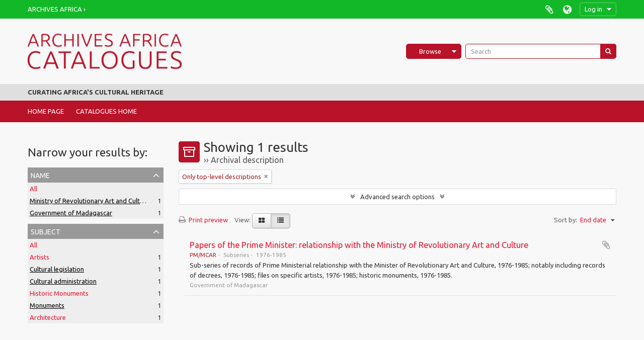

--- FILE ---
content_type: text/html; charset=utf-8
request_url: https://archives-africa.org/catalogues/index.php/informationobject/browse?view=table&subjects=2333%2C2334%2C2330&sf_culture=en&sort=endDate&names=2336%2C2235
body_size: 5587
content:
<!DOCTYPE html>
<html lang="en" dir="ltr">
  <head>
    <meta http-equiv="Content-Type" content="text/html; charset=utf-8" />
<meta http-equiv="X-Ua-Compatible" content="IE=edge,chrome=1" />
    <meta name="title" content="Archives Africa" />
<meta name="description" content="Curating Africa&#039;s Cultural Heritage" />
<meta name="viewport" content="initial-scale=1.0, user-scalable=no" />
    <title>Archives Africa</title>
    <link rel="shortcut icon" href="/catalogues/favicon.ico"/>
    <link href="/catalogues/plugins/sfDrupalPlugin/vendor/drupal/misc/ui/ui.all.css" media="screen" rel="stylesheet" type="text/css" />
<link media="all" href="/catalogues/plugins/arArchivesAfricaPlugin/css/main.css" rel="stylesheet" type="text/css" />
            <script src="/catalogues/vendor/jquery.js" type="text/javascript"></script>
<script src="/catalogues/plugins/sfDrupalPlugin/vendor/drupal/misc/drupal.js" type="text/javascript"></script>
<script src="/catalogues/vendor/yui/yahoo-dom-event/yahoo-dom-event.js" type="text/javascript"></script>
<script src="/catalogues/vendor/yui/element/element-min.js" type="text/javascript"></script>
<script src="/catalogues/vendor/yui/button/button-min.js" type="text/javascript"></script>
<script src="/catalogues/vendor/yui/container/container_core-min.js" type="text/javascript"></script>
<script src="/catalogues/vendor/yui/menu/menu-min.js" type="text/javascript"></script>
<script src="/catalogues/vendor/modernizr.js" type="text/javascript"></script>
<script src="/catalogues/vendor/jquery-ui.js" type="text/javascript"></script>
<script src="/catalogues/vendor/jquery.ui.resizable.min.js" type="text/javascript"></script>
<script src="/catalogues/vendor/jquery.expander.js" type="text/javascript"></script>
<script src="/catalogues/vendor/jquery.masonry.js" type="text/javascript"></script>
<script src="/catalogues/vendor/jquery.imagesloaded.js" type="text/javascript"></script>
<script src="/catalogues/vendor/bootstrap/js/bootstrap.js" type="text/javascript"></script>
<script src="/catalogues/vendor/URI.js" type="text/javascript"></script>
<script src="/catalogues/vendor/meetselva/attrchange.js" type="text/javascript"></script>
<script src="/catalogues/js/qubit.js" type="text/javascript"></script>
<script src="/catalogues/js/treeView.js" type="text/javascript"></script>
<script src="/catalogues/js/clipboard.js" type="text/javascript"></script>
<script src="/catalogues/plugins/sfDrupalPlugin/vendor/drupal/misc/jquery.once.js" type="text/javascript"></script>
<script src="/catalogues/plugins/sfDrupalPlugin/vendor/drupal/misc/ui/ui.datepicker.js" type="text/javascript"></script>
<script src="/catalogues/vendor/yui/connection/connection-min.js" type="text/javascript"></script>
<script src="/catalogues/vendor/yui/datasource/datasource-min.js" type="text/javascript"></script>
<script src="/catalogues/vendor/yui/autocomplete/autocomplete-min.js" type="text/javascript"></script>
<script src="/catalogues/js/autocomplete.js" type="text/javascript"></script>
<script src="/catalogues/js/dominion.js" type="text/javascript"></script>
  <script type="text/javascript">
//<![CDATA[
jQuery.extend(Qubit, {"relativeUrlRoot":"\/catalogues"});
//]]>
</script></head>
  <body class="yui-skin-sam informationobject browse">

    <div id="nv0"><div class="container"><div class="row"><div id="nv0l" class="span6"><a href="https://archives-africa.org">Archives Africa &rsaquo;</a></div><div id="nv0r" class="span6"><div id="clipboard-menu" data-toggle="tooltip" data-title="Clipboard" data-alert-message="Note: clipboard items unclipped in this page will be removed from the clipboard when the page is refreshed. You can re-select them now, or reload the page to remove them completely. Using the sort or print preview buttons will also cause a page reload - so anything currently deselected will be lost!">

  <button class="top-item" data-toggle="dropdown" data-target="#" aria-expanded="false">
    Clipboard      </button>

  <div class="top-dropdown-container">

    <div class="top-dropdown-arrow">
      <div class="arrow"></div>
    </div>

    <div class="top-dropdown-header">
      <h2>Clipboard</h2>
      <span id="count-block" data-information-object-label="Archival description" data-actor-object-label="Authority record" data-repository-object-label="Archival institution">
              </span>
    </div>

    <div class="top-dropdown-body">
      <ul>
        <li class="leaf" id="node_clearClipboard"><a href="/catalogues/index.php/user/clipboardClear" title="Clear all selections">Clear all selections</a></li><li class="leaf" id="node_goToClipboard"><a href="/catalogues/index.php/user/clipboard" title="Go to clipboard">Go to clipboard</a></li>      </ul>
    </div>

    <div class="top-dropdown-bottom"></div>

  </div>

</div>
<div id="language-menu" data-toggle="tooltip" data-title="Language">

  <button class="top-item" data-toggle="dropdown" data-target="#" aria-expanded="false">Language</button>

  <div class="top-dropdown-container">

    <div class="top-dropdown-arrow">
      <div class="arrow"></div>
    </div>

    <div class="top-dropdown-header">
      <h2>Language</h2>
    </div>

    <div class="top-dropdown-body">
      <ul>
                  <li class="active">
            <a href="/catalogues/index.php/informationobject/browse?sf_culture=en&amp;view=table&amp;subjects=2333%2C2334%2C2330&amp;sort=endDate&amp;names=2336%2C2235" title="English">English</a>          </li>
                  <li>
            <a href="/catalogues/index.php/informationobject/browse?sf_culture=fr&amp;view=table&amp;subjects=2333%2C2334%2C2330&amp;sort=endDate&amp;names=2336%2C2235" title="français">français</a>          </li>
              </ul>
    </div>

    <div class="top-dropdown-bottom"></div>

  </div>

</div>

<div id="user-menu">

	<button class="top-item top-dropdown" data-toggle="dropdown" data-target="#" aria-expanded="false">
		Log in	</button>

	<div class="top-dropdown-container">

		<div class="top-dropdown-arrow">
			<div class="arrow"></div>
		</div>

		<div class="top-dropdown-header">
			<h2>
				Have an account?			</h2>
		</div>

		<div class="top-dropdown-body">

			<form action="/catalogues/index.php/user/login" method="post">
			<input type="hidden" name="next" value="https://archives-africa.org/catalogues/index.php/informationobject/browse?view=table&amp;subjects=2333%2C2334%2C2330&amp;sf_culture=en&amp;sort=endDate&amp;names=2336%2C2235" id="next" />
			<div class="form-item form-item-email">
  <label for="email">Email <span class="form-required" title="This field is required.">*</span></label>
  <input type="text" name="email" id="email" />
  
</div>

			<div class="form-item form-item-password">
  <label for="password">Password <span class="form-required" title="This field is required.">*</span></label>
  <input type="password" name="password" autocomplete="off" id="password" />
  
</div>

			<button type="submit">
				Log in			</button>

			</form>

		</div>

		<div class="top-dropdown-bottom"></div>

	</div>

</div>

</div></div></div></div><header><div class="container"><div class="row"><div id="topbarl" class="span6"><a id="logo" rel="home" href="/catalogues/index.php/" title=""><img src="/catalogues/plugins/arArchivesAfricaPlugin/images/logo.header.en.png" alt="Archives Africa &rsaquo;Collections" title="Archives Africa &rsaquo; Collections"></a></div><div id="topbarr" class="span6"><div id="search-bar"><div id="browse-menu">

  <button class="top-item top-dropdown" data-toggle="dropdown" data-target="#" aria-expanded="false">Browse</button>

  <div class="top-dropdown-container top-dropdown-container-right">

    <div class="top-dropdown-arrow">
      <div class="arrow"></div>
    </div>

    <div class="top-dropdown-header">
      <h2>Browse</h2>
    </div>

    <div class="top-dropdown-body">
      <ul>
        <li class="active leaf" id="node_browseInformationObjects"><a href="/catalogues/index.php/informationobject/browse" title="Archival descriptions">Archival descriptions</a></li><li class="leaf" id="node_browseActors"><a href="/catalogues/index.php/actor/browse" title="Authority records">Authority records</a></li><li class="leaf" id="node_browseRepositories"><a href="/catalogues/index.php/repository/browse" title="Archival institutions">Archival institutions</a></li><li class="leaf" id="node_browseFunctions"><a href="/catalogues/index.php/function/browse" title="Functions">Functions</a></li><li class="leaf" id="node_browseSubjects"><a href="/catalogues/index.php/taxonomy/browse/id/35" title="Subjects">Subjects</a></li><li class="leaf" id="node_browsePlaces"><a href="/catalogues/index.php/taxonomy/browse/id/42" title="Places">Places</a></li><li class="leaf" id="node_browseDigitalObjects"><a href="/catalogues/index.php/informationobject/browse?view=card&amp;onlyMedia=1&amp;topLod=0" title="Digital objects">Digital objects</a></li>      </ul>
    </div>

    <div class="top-dropdown-bottom"></div>

  </div>

</div>
<div id="search-form-wrapper" role="search">

  <h2>Search</h2>

  <form action="/catalogues/index.php/informationobject/browse" data-autocomplete="/catalogues/index.php/search/autocomplete" autocomplete="off">

    <input type="hidden" name="topLod" value="0"/>

          <input type="text" name="query" value="" placeholder="Search"/>
    
    <button><span>Search</span></button>

    <div id="search-realm" class="search-popover">

      
        <div>
          <label>
                          <input name="repos" type="radio" value checked="checked" data-placeholder="Search">
                        Global search          </label>
        </div>

        
        
      
      <div class="search-realm-advanced">
        <a href="/catalogues/index.php/informationobject/browse?showAdvanced=1&topLod=0">
          Advanced search&nbsp;&raquo;
        </a>
      </div>

    </div>

  </form>

</div>
</div></div></div></div></header><div id="site-slogan"><div class="container"><div class="row"><div class="span12"><span>Curating Africa&#039;s Cultural Heritage</span></div></div></div></div><div id="nv1"><div class="container"><div class="row"><div class="span12"><a href="/" title="Home Page">Home Page</a><a href="/catalogues/" title="Catalogues Home">Catalogues Home</a></div></div></div></div>
    
    <div id="wrapper" class="container" role="main">

      
        
      <div class="row">

        <div class="span3">

          <div id="sidebar">

            
    <section id="facets">

      <div class="visible-phone facets-header">
        <a class="x-btn btn-wide">
          <i class="fa fa-filter"></i>
          Filters        </a>
      </div>

      <div class="content">

        
        <h2>Narrow your results by:</h2>

        
        
                          
        
        
      <section class="facet open">
  
    <div class="facet-header">
              <h3><a href="#" aria-expanded="true">Name</a></h3>
          </div>

    <div class="facet-body" id="#facet-names">

      
      <ul>

                  <li>
                  <a title="" href="/catalogues/index.php/informationobject/browse?view=table&amp;subjects=2333%2C2334%2C2330&amp;sf_culture=en&amp;sort=endDate">All</a>          </li>

                  <li class="active">
            <a title="" href="/catalogues/index.php/informationobject/browse?names=2235&amp;view=table&amp;subjects=2333%2C2334%2C2330&amp;sf_culture=en&amp;sort=endDate">Ministry of Revolutionary Art and Culture<span>, 1 results</span></a>            <span class="facet-count" aria-hidden="true">1</span>
          </li>
                  <li class="active">
            <a title="" href="/catalogues/index.php/informationobject/browse?names=2336&amp;view=table&amp;subjects=2333%2C2334%2C2330&amp;sf_culture=en&amp;sort=endDate">Government of Madagascar<span>, 1 results</span></a>            <span class="facet-count" aria-hidden="true">1</span>
          </li>
        
      </ul>

    </div>

  </section>


        
        
      <section class="facet open">
  
    <div class="facet-header">
              <h3><a href="#" aria-expanded="true">Subject</a></h3>
          </div>

    <div class="facet-body" id="#facet-subjects">

      
      <ul>

                  <li>
                  <a title="" href="/catalogues/index.php/informationobject/browse?view=table&amp;sf_culture=en&amp;sort=endDate&amp;names=2336%2C2235">All</a>          </li>

                  <li >
            <a title="" href="/catalogues/index.php/informationobject/browse?subjects=2333%2C2334%2C2330%2C2335&amp;view=table&amp;sf_culture=en&amp;sort=endDate&amp;names=2336%2C2235">Artists<span>, 1 results</span></a>            <span class="facet-count" aria-hidden="true">1</span>
          </li>
                  <li class="active">
            <a title="" href="/catalogues/index.php/informationobject/browse?subjects=2333%2C2330&amp;view=table&amp;sf_culture=en&amp;sort=endDate&amp;names=2336%2C2235">Cultural legislation<span>, 1 results</span></a>            <span class="facet-count" aria-hidden="true">1</span>
          </li>
                  <li class="active">
            <a title="" href="/catalogues/index.php/informationobject/browse?subjects=2334%2C2330&amp;view=table&amp;sf_culture=en&amp;sort=endDate&amp;names=2336%2C2235">Cultural administration<span>, 1 results</span></a>            <span class="facet-count" aria-hidden="true">1</span>
          </li>
                  <li >
            <a title="" href="/catalogues/index.php/informationobject/browse?subjects=2333%2C2334%2C2330%2C2332&amp;view=table&amp;sf_culture=en&amp;sort=endDate&amp;names=2336%2C2235">Historic Monuments<span>, 1 results</span></a>            <span class="facet-count" aria-hidden="true">1</span>
          </li>
                  <li class="active">
            <a title="" href="/catalogues/index.php/informationobject/browse?subjects=2333%2C2334&amp;view=table&amp;sf_culture=en&amp;sort=endDate&amp;names=2336%2C2235">Monuments<span>, 1 results</span></a>            <span class="facet-count" aria-hidden="true">1</span>
          </li>
                  <li >
            <a title="" href="/catalogues/index.php/informationobject/browse?subjects=2333%2C2334%2C2330%2C2329&amp;view=table&amp;sf_culture=en&amp;sort=endDate&amp;names=2336%2C2235">Architecture<span>, 1 results</span></a>            <span class="facet-count" aria-hidden="true">1</span>
          </li>
        
      </ul>

    </div>

  </section>


        
        
        
      </div>

    </section>

  
          </div>

        </div>

        <div class="span9">

          <div id="main-column">

              
  <div class="multiline-header">
    <img alt="" src="/catalogues/images/icons-large/icon-archival.png" />    <h1 aria-describedby="results-label">
              Showing 1 results          </h1>
    <span class="sub" id="results-label">Archival description</span>
  </div>

            
  <section class="header-options">

    
    
    
    
    
    
    
    
    
    
    
          <span class="search-filter">
        Only top-level descriptions                        <a href="/catalogues/index.php/informationobject/browse?view=table&subjects=2333%2C2334%2C2330&sf_culture=en&sort=endDate&names=2336%2C2235&topLod=0" class="remove-filter"><i class="fa fa-times"></i></a>
      </span>
    
    
    
    
  </section>


            
  <section class="advanced-search-section">

  <a href="#" class="advanced-search-toggle " aria-expanded="false">Advanced search options</a>

  <div class="advanced-search animateNicely" style="display: none;">

    <form name="advanced-search-form" method="get" action="/catalogues/index.php/informationobject/browse">
      <input type="hidden" name="showAdvanced" value="1"/>

              <input type="hidden" name="view" value="table"/>
              <input type="hidden" name="subjects" value="2333,2334,2330"/>
              <input type="hidden" name="sf_culture" value="en"/>
              <input type="hidden" name="sort" value="endDate"/>
              <input type="hidden" name="names" value="2336,2235"/>
      
      <p>Find results with:</p>

      <div class="criteria">

        
          
        
        
        <div class="criterion">

          <select class="boolean" name="so0">
            <option value="and">and</option>
            <option value="or">or</option>
            <option value="not">not</option>
          </select>

          <input class="query" type="text" placeholder="Search" name="sq0"/>

          <span>in</span>

          <select class="field" name="sf0">
            <option value="">Any field</option>
            <option value="title">Title</option>
                          <option value="archivalHistory">Archival history</option>
                        <option value="scopeAndContent">Scope and content</option>
            <option value="extentAndMedium">Extent and medium</option>
            <option value="subject">Subject access points</option>
            <option value="name">Name access points</option>
            <option value="place">Place access points</option>
            <option value="genre">Genre access points</option>
            <option value="identifier">Identifier</option>
            <option value="referenceCode">Reference code</option>
            <option value="digitalObjectTranscript">Digital object text</option>
            <option value="findingAidTranscript">Finding aid text</option>
            <option value="allExceptFindingAidTranscript">Any field except finding aid text</option>
          </select>

          <a href="#" class="delete-criterion"><i class="fa fa-times"></i></a>

        </div>

        <div class="add-new-criteria">
          <div class="btn-group">
            <a class="btn dropdown-toggle" data-toggle="dropdown" href="#">
              Add new criteria<span class="caret"></span>
            </a>
            <ul class="dropdown-menu">
              <li><a href="#" id="add-criterion-and">And</a></li>
              <li><a href="#" id="add-criterion-or">Or</a></li>
              <li><a href="#" id="add-criterion-not">Not</a></li>
            </ul>
          </div>
        </div>

      </div>

      <p>Limit results to:</p>

      <div class="criteria">

                  <div class="filter-row">
            <div class="filter">
              <div class="form-item form-item-repos">
  <label for="repos">Repository</label>
  <select name="repos" id="repos">
<option value="" selected="selected"></option>
<option value="440">Archives Nationales de Madagascar</option>
</select>
  
</div>
            </div>
          </div>
        
        <div class="filter-row">
          <div class="filter">
            <label for="collection">Top-level description</label>            <select name="collection" class="form-autocomplete" id="collection">

</select>            <input class="list" type="hidden" value="/catalogues/index.php/informationobject/autocomplete?parent=1&filterDrafts=1"/>
          </div>
        </div>

      </div>

      <p>Filter results by:</p>

      <div class="criteria">

        <div class="filter-row triple">

          <div class="filter-left">
            <div class="form-item form-item-levels">
  <label for="levels">Level of description</label>
  <select name="levels" id="levels">
<option value="" selected="selected"></option>
<option value="229">Collection</option>
<option value="232">File</option>
<option value="445">File</option>
<option value="227">Fonds</option>
<option value="233">Item</option>
<option value="290">Part</option>
<option value="230">Series</option>
<option value="470">Series</option>
<option value="228">Subfonds</option>
<option value="231">Subseries</option>
</select>
  
</div>
          </div>

          <div class="filter-center">
            <div class="form-item form-item-onlyMedia">
  <label for="onlyMedia">Digital object available</label>
  <select name="onlyMedia" id="onlyMedia">
<option value="" selected="selected"></option>
<option value="1">Yes</option>
<option value="0">No</option>
</select>
  
</div>
          </div>

          <div class="filter-right">
            <div class="form-item form-item-findingAidStatus">
  <label for="findingAidStatus">Finding aid</label>
  <select name="findingAidStatus" id="findingAidStatus">
<option value="" selected="selected"></option>
<option value="yes">Yes</option>
<option value="no">No</option>
<option value="generated">Generated</option>
<option value="uploaded">Uploaded</option>
</select>
  
</div>
          </div>

        </div>

                
                  <div class="filter-row">

                          <div class="filter-left">
                <div class="form-item form-item-copyrightStatus">
  <label for="copyrightStatus">Copyright status</label>
  <select name="copyrightStatus" id="copyrightStatus">
<option value="" selected="selected"></option>
<option value="342">Public domain</option>
<option value="341">Under copyright</option>
<option value="343">Unknown</option>
</select>
  
</div>
              </div>
            
                          <div class="filter-right">
                <div class="form-item form-item-materialType">
  <label for="materialType">General material designation</label>
  <select name="materialType" id="materialType">
<option value="" selected="selected"></option>
<option value="267">Architectural drawing</option>
<option value="268">Cartographic material</option>
<option value="269">Graphic material</option>
<option value="270">Moving images</option>
<option value="271">Multiple media</option>
<option value="272">Object</option>
<option value="273">Philatelic record</option>
<option value="274">Sound recording</option>
<option value="275">Technical drawing</option>
<option value="276">Textual record</option>
</select>
  
</div>
              </div>
            
          </div>
        
        <div class="filter-row">

          <div class="lod-filter">
            <label>
              <input type="radio" name="topLod" value="1" checked>
              Top-level descriptions            </label>
            <label>
              <input type="radio" name="topLod" value="0" >
              All descriptions            </label>
          </div>

        </div>

      </div>

      <p>Filter by date range:</p>

      <div class="criteria">

        <div class="filter-row">

          <div class="start-date">
            <div class="form-item form-item-startDate">
  <label for="startDate">Start</label>
  <input placeholder="YYYY-MM-DD" type="text" name="startDate" id="startDate" />
  
</div>
          </div>

          <div class="end-date">
            <div class="form-item form-item-endDate">
  <label for="endDate">End</label>
  <input placeholder="YYYY-MM-DD" type="text" name="endDate" id="endDate" />
  
</div>
          </div>

          <div class="date-type">
            <label>
              <input type="radio" name="rangeType" value="inclusive" checked>
              Overlapping            </label>
            <label>
              <input type="radio" name="rangeType" value="exact" >
              Exact            </label>
          </div>

          <a href="#" class="date-range-help-icon" aria-expanded="false"><i class="fa fa-question-circle"></i></a>

        </div>

        <div class="alert alert-info date-range-help animateNicely">
          Use these options to specify how the date range returns results. "Exact" means that the start and end dates of descriptions returned must fall entirely within the date range entered. "Overlapping" means that any description whose start or end dates touch or overlap the target date range will be returned.        </div>

      </div>

      <section class="actions">
        <input type="submit" class="c-btn c-btn-submit" value="Search"/>
        <input type="button" class="reset c-btn c-btn-delete" value="Reset"/>
      </section>

    </form>

  </div>

</section>

  
    <section class="browse-options">
      <a  href="/catalogues/index.php/informationobject/browse?view=table&subjects=2333%2C2334%2C2330&sf_culture=en&sort=endDate&names=2336%2C2235&media=print">
  <i class="fa fa-print"></i>
  Print preview</a>

      
      <span>
        <span class="view-header-label">View:</span>

<div class="btn-group">
  <a class="btn fa fa-th-large " href="/catalogues/index.php/informationobject/browse?view=card&amp;subjects=2333%2C2334%2C2330&amp;sf_culture=en&amp;sort=endDate&amp;names=2336%2C2235" title=" "> </a>
  <a class="btn fa fa-list active" href="/catalogues/index.php/informationobject/browse?view=table&amp;subjects=2333%2C2334%2C2330&amp;sf_culture=en&amp;sort=endDate&amp;names=2336%2C2235" title=" "> </a></div>
      </span>

      <div id="sort-header">
  <div class="sort-options">

    <label>Sort by:</label>

    <div class="dropdown">

      <div class="dropdown-selected">
                                  <span>End date</span>
                  
      </div>

      <ul class="dropdown-options">

        <span class="pointer"></span>

                  <li>
                        <a href="/catalogues/index.php/informationobject/browse?sort=lastUpdated&view=table&subjects=2333%2C2334%2C2330&sf_culture=en&names=2336%2C2235" data-order="lastUpdated">
              <span>Most recent</span>
            </a>
          </li>
                  <li>
                        <a href="/catalogues/index.php/informationobject/browse?sort=alphabetic&view=table&subjects=2333%2C2334%2C2330&sf_culture=en&names=2336%2C2235" data-order="alphabetic">
              <span>Alphabetic</span>
            </a>
          </li>
                  <li>
                        <a href="/catalogues/index.php/informationobject/browse?sort=relevance&view=table&subjects=2333%2C2334%2C2330&sf_culture=en&names=2336%2C2235" data-order="relevance">
              <span>Relevance</span>
            </a>
          </li>
                  <li>
                        <a href="/catalogues/index.php/informationobject/browse?sort=identifier&view=table&subjects=2333%2C2334%2C2330&sf_culture=en&names=2336%2C2235" data-order="identifier">
              <span>Identifier</span>
            </a>
          </li>
                  <li>
                        <a href="/catalogues/index.php/informationobject/browse?sort=referenceCode&view=table&subjects=2333%2C2334%2C2330&sf_culture=en&names=2336%2C2235" data-order="referenceCode">
              <span>Reference code</span>
            </a>
          </li>
                  <li>
                        <a href="/catalogues/index.php/informationobject/browse?sort=startDate&view=table&subjects=2333%2C2334%2C2330&sf_culture=en&names=2336%2C2235" data-order="startDate">
              <span>Start date</span>
            </a>
          </li>
              </ul>
    </div>
  </div>
</div>
    </section>

    <div id="content" class="browse-content">
      
                    
  <article class="search-result">

  
  <div class="search-result-description">

    <p class="title"><a href="/catalogues/index.php/mg-an-pm-mcar" title="Papers of the Prime Minister: relationship with the Ministry of Revolutionary Art and Culture">Papers of the Prime Minister: relationship with the Ministry of Revolutionary Art and Culture</a></p>

    <button class="clipboard"
  data-clipboard-url="/catalogues/index.php/user/clipboardToggleSlug"
  data-clipboard-slug="mg-an-pm-mcar"
  data-toggle="tooltip"  data-title="Add to clipboard"
  data-alt-title="Remove from clipboard">
  Add to clipboard</button>

    <ul class="result-details">

                <li class="reference-code">PM/MCAR</li>
      
              <li class="level-description">Subseries</li>
      
                                <li class="dates">1976-1985</li>
              
                </ul>

          <p>Sub-series of records of Prime Ministerial relationship with the Minister of Revolutionary Art and Culture, 1976-1985; notably including records of decrees, 1976-1985; files on specific artists, 1976-1985; historic monuments, 1976-1985.</p>
    
          <p class="creation-details">Government of Madagascar</p>
    
  </div>

</article>
            </div>

  

                  
          </div>

        </div>

      </div>

    </div>

    
    <footer><div class="container"><div class="row"><div class="span6"><h3>Quick Links</h3><ul><a href="/" title="Home Page"><li>Home Page</li></a><a href="/catalogues/" title="Catalogues Home"><li>Catalogues Home</li></a></ul></div><div class="span6" id="footerimage"><a href="https://archives-africa.org"><img src="/catalogues/plugins/arArchivesAfricaPlugin/images/logo.footer.en.png" alt="Archives Africa"></a></div></div></div><div class="container"><div class="row"><div class="span12"><hr>© Copyright 2018 - 2026 - <a href="https://archives-africa.org">Archives Africa &rsaquo;</a></div></div></div></footer><div id="footerdata"><div id="pagetimer">Page generated:  2026-01-26</div><div id="footerversion">v1.0.0</div></div>
  </body>
</html>


--- FILE ---
content_type: text/css
request_url: https://archives-africa.org/catalogues/plugins/arArchivesAfricaPlugin/css/main.css
body_size: 26677
content:
@import url(https://fonts.googleapis.com/css?family=Ubuntu:400,400italic,700,700italic);@import "../vendor/fonts/font-awesome/css/font-awesome.css";@import "../../../vendor/yui/container/assets/skins/sam/container.css";@import "../../../vendor/yui/tabview/assets/skins/sam/tabview.css";@import "../../../vendor/yui/calendar/assets/skins/sam/calendar.css";@import "../../../vendor/yui/button/assets/skins/sam/button.css";@import "../../../vendor/yui/menu/assets/skins/sam/menu.css";article,aside,details,figcaption,figure,footer,header,hgroup,nav,section{display:block}audio,canvas,video{display:inline-block;*display:inline;*zoom:1}audio:not([controls]){display:none}html{font-size:100%;-webkit-text-size-adjust:100%;-ms-text-size-adjust:100%}a:focus{outline:thin dotted #333;outline:5px auto -webkit-focus-ring-color;outline-offset:-2px}a:hover,a:active{outline:0}sub,sup{position:relative;font-size:75%;line-height:0;vertical-align:baseline}sup{top:-0.5em}sub{bottom:-0.25em}img{max-width:100%;width:auto\9;height:auto;vertical-align:middle;border:0;-ms-interpolation-mode:bicubic}#map_canvas img,.google-maps img{max-width:none}button,input,select,textarea{margin:0;font-size:100%;vertical-align:middle}button,input{*overflow:visible;line-height:normal}button::-moz-focus-inner,input::-moz-focus-inner{padding:0;border:0}button,html input[type="button"],input[type="reset"],input[type="submit"]{-webkit-appearance:button;cursor:pointer}label,select,button,input[type="button"],input[type="reset"],input[type="submit"],input[type="radio"],input[type="checkbox"]{cursor:pointer}input[type="search"]{-webkit-box-sizing:content-box;box-sizing:content-box;-webkit-appearance:textfield}input[type="search"]::-webkit-search-decoration,input[type="search"]::-webkit-search-cancel-button{-webkit-appearance:none}textarea{overflow:auto;vertical-align:top}@media print{*{text-shadow:none !important;color:#000 !important;background:transparent !important;-webkit-box-shadow:none !important;box-shadow:none !important}a,a:visited{text-decoration:underline}a[href]:after{content:" (" attr(href) ")"}abbr[title]:after{content:" (" attr(title) ")"}.ir a:after,a[href^="javascript:"]:after,a[href^="#"]:after{content:""}pre,blockquote{border:1px solid #999;page-break-inside:avoid}thead{display:table-header-group}tr,img{page-break-inside:avoid}img{max-width:100% !important}@page{margin:.5cm}p,h2,h3{orphans:3;widows:3}h2,h3{page-break-after:avoid}}.clearfix{*zoom:1}.clearfix:before,.clearfix:after{display:table;content:"";line-height:0}.clearfix:after{clear:both}.hide-text{font:0/0 a;color:transparent;text-shadow:none;background-color:transparent;border:0}.input-block-level{display:block;width:100%;min-height:30px;-webkit-box-sizing:border-box;box-sizing:border-box}body{margin:0;font-family:"Ubuntu","Helvetica Neue",Helvetica,Arial,sans-serif;font-size:13px;line-height:20px;color:#333;background-color:#f8f8f8}a{color:#e61833;text-decoration:none}a:hover,a:focus{color:#b81329;text-decoration:underline}.img-rounded{border-radius:6px}.img-polaroid{padding:4px;background-color:#fff;border:1px solid #ccc;border:1px solid rgba(0,0,0,0.2);-webkit-box-shadow:0 1px 3px rgba(0,0,0,0.1);box-shadow:0 1px 3px rgba(0,0,0,0.1)}.img-circle{border-radius:500px}.row{margin-left:-20px;*zoom:1}.row:before,.row:after{display:table;content:"";line-height:0}.row:after{clear:both}[class*="span"]{float:left;min-height:1px;margin-left:20px}.container,.navbar-static-top .container,.navbar-fixed-top .container,.navbar-fixed-bottom .container{width:940px}.span12{width:940px}.span11{width:860px}.span10{width:780px}.span9{width:700px}.span8{width:620px}.span7{width:540px}.span6{width:460px}.span5{width:380px}.span4{width:300px}.span3{width:220px}.span2{width:140px}.span1{width:60px}.offset12{margin-left:980px}.offset11{margin-left:900px}.offset10{margin-left:820px}.offset9{margin-left:740px}.offset8{margin-left:660px}.offset7{margin-left:580px}.offset6{margin-left:500px}.offset5{margin-left:420px}.offset4{margin-left:340px}.offset3{margin-left:260px}.offset2{margin-left:180px}.offset1{margin-left:100px}.row-fluid{width:100%;*zoom:1}.row-fluid:before,.row-fluid:after{display:table;content:"";line-height:0}.row-fluid:after{clear:both}.row-fluid [class*="span"]{display:block;width:100%;min-height:30px;-webkit-box-sizing:border-box;box-sizing:border-box;float:left;margin-left:2.12765957%;*margin-left:2.07446809%}.row-fluid [class*="span"]:first-child{margin-left:0}.row-fluid .controls-row [class*="span"]+[class*="span"]{margin-left:2.12765957%}.row-fluid .span12{width:100%;*width:99.94680851%}.row-fluid .span11{width:91.4893617%;*width:91.43617021%}.row-fluid .span10{width:82.9787234%;*width:82.92553191%}.row-fluid .span9{width:74.46808511%;*width:74.41489362%}.row-fluid .span8{width:65.95744681%;*width:65.90425532%}.row-fluid .span7{width:57.44680851%;*width:57.39361702%}.row-fluid .span6{width:48.93617021%;*width:48.88297872%}.row-fluid .span5{width:40.42553191%;*width:40.37234043%}.row-fluid .span4{width:31.91489362%;*width:31.86170213%}.row-fluid .span3{width:23.40425532%;*width:23.35106383%}.row-fluid .span2{width:14.89361702%;*width:14.84042553%}.row-fluid .span1{width:6.38297872%;*width:6.32978723%}.row-fluid .offset12{margin-left:104.25531915%;*margin-left:104.14893617%}.row-fluid .offset12:first-child{margin-left:102.12765957%;*margin-left:102.0212766%}.row-fluid .offset11{margin-left:95.74468085%;*margin-left:95.63829787%}.row-fluid .offset11:first-child{margin-left:93.61702128%;*margin-left:93.5106383%}.row-fluid .offset10{margin-left:87.23404255%;*margin-left:87.12765957%}.row-fluid .offset10:first-child{margin-left:85.10638298%;*margin-left:85%}.row-fluid .offset9{margin-left:78.72340426%;*margin-left:78.61702128%}.row-fluid .offset9:first-child{margin-left:76.59574468%;*margin-left:76.4893617%}.row-fluid .offset8{margin-left:70.21276596%;*margin-left:70.10638298%}.row-fluid .offset8:first-child{margin-left:68.08510638%;*margin-left:67.9787234%}.row-fluid .offset7{margin-left:61.70212766%;*margin-left:61.59574468%}.row-fluid .offset7:first-child{margin-left:59.57446809%;*margin-left:59.46808511%}.row-fluid .offset6{margin-left:53.19148936%;*margin-left:53.08510638%}.row-fluid .offset6:first-child{margin-left:51.06382979%;*margin-left:50.95744681%}.row-fluid .offset5{margin-left:44.68085106%;*margin-left:44.57446809%}.row-fluid .offset5:first-child{margin-left:42.55319149%;*margin-left:42.44680851%}.row-fluid .offset4{margin-left:36.17021277%;*margin-left:36.06382979%}.row-fluid .offset4:first-child{margin-left:34.04255319%;*margin-left:33.93617021%}.row-fluid .offset3{margin-left:27.65957447%;*margin-left:27.55319149%}.row-fluid .offset3:first-child{margin-left:25.53191489%;*margin-left:25.42553191%}.row-fluid .offset2{margin-left:19.14893617%;*margin-left:19.04255319%}.row-fluid .offset2:first-child{margin-left:17.0212766%;*margin-left:16.91489362%}.row-fluid .offset1{margin-left:10.63829787%;*margin-left:10.53191489%}.row-fluid .offset1:first-child{margin-left:8.5106383%;*margin-left:8.40425532%}[class*="span"].hide,.row-fluid [class*="span"].hide{display:none}[class*="span"].pull-right,.row-fluid [class*="span"].pull-right{float:right}.container{margin-right:auto;margin-left:auto;*zoom:1}.container:before,.container:after{display:table;content:"";line-height:0}.container:after{clear:both}.container-fluid{padding-right:20px;padding-left:20px;*zoom:1}.container-fluid:before,.container-fluid:after{display:table;content:"";line-height:0}.container-fluid:after{clear:both}p{margin:0 0 10px}.lead{margin-bottom:20px;font-size:19.5px;font-weight:200;line-height:30px}small{font-size:85%}strong{font-weight:bold}em{font-style:italic}cite{font-style:normal}.muted{color:#999}a.muted:hover,a.muted:focus{color:#808080}.text-warning{color:#c09853}a.text-warning:hover,a.text-warning:focus{color:#a47e3c}.text-error{color:#b94a48}a.text-error:hover,a.text-error:focus{color:#953b39}.text-info{color:#3a87ad}a.text-info:hover,a.text-info:focus{color:#2d6987}.text-success{color:#468847}a.text-success:hover,a.text-success:focus{color:#356635}.text-left{text-align:left}.text-right{text-align:right}.text-center{text-align:center}h1,h2,h3,h4,h5,h6{margin:10px 0;font-family:inherit;font-weight:bold;line-height:20px;color:inherit;text-rendering:optimizelegibility}h1 small,h2 small,h3 small,h4 small,h5 small,h6 small{font-weight:normal;line-height:1;color:#999}h1,h2,h3{line-height:40px}h1{font-size:35.75px}h2{font-size:29.25px}h3{font-size:22.75px}h4{font-size:16.25px}h5{font-size:13px}h6{font-size:11.05px}h1 small{font-size:22.75px}h2 small{font-size:16.25px}h3 small{font-size:13px}h4 small{font-size:13px}.page-header{padding-bottom:9px;margin:20px 0 30px;border-bottom:1px solid #e6e6e6}ul,ol{padding:0;margin:0 0 10px 25px}ul ul,ul ol,ol ol,ol ul{margin-bottom:0}li{line-height:20px}ul.unstyled,ol.unstyled{margin-left:0;list-style:none}ul.inline,ol.inline{margin-left:0;list-style:none}ul.inline>li,ol.inline>li{display:inline-block;*display:inline;*zoom:1;padding-left:5px;padding-right:5px}dl{margin-bottom:20px}dt,dd{line-height:20px}dt{font-weight:bold}dd{margin-left:10px}.dl-horizontal{*zoom:1}.dl-horizontal:before,.dl-horizontal:after{display:table;content:"";line-height:0}.dl-horizontal:after{clear:both}.dl-horizontal dt{float:left;width:160px;clear:left;text-align:right;overflow:hidden;text-overflow:ellipsis;white-space:nowrap}.dl-horizontal dd{margin-left:180px}hr{margin:20px 0;border:0;border-top:1px solid #e6e6e6;border-bottom:1px solid #fff}abbr[title],abbr[data-original-title]{cursor:help;border-bottom:1px dotted #999}abbr.initialism{font-size:90%;text-transform:uppercase}blockquote{padding:0 0 0 15px;margin:0 0 20px;border-left:5px solid #e6e6e6}blockquote p{margin-bottom:0;font-size:16.25px;font-weight:300;line-height:1.25}blockquote small{display:block;line-height:20px;color:#999}blockquote small:before{content:'\2014 \00A0'}blockquote.pull-right{float:right;padding-right:15px;padding-left:0;border-right:5px solid #e6e6e6;border-left:0}blockquote.pull-right p,blockquote.pull-right small{text-align:right}blockquote.pull-right small:before{content:''}blockquote.pull-right small:after{content:'\00A0 \2014'}q:before,q:after,blockquote:before,blockquote:after{content:""}address{display:block;margin-bottom:20px;font-style:normal;line-height:20px}code,pre{padding:0 3px 2px;font-family:Monaco,Menlo,Consolas,"Courier New",monospace;font-size:11px;color:#333;border-radius:3px}code{padding:2px 4px;color:#d14;background-color:#f7f7f9;border:1px solid #e1e1e8;white-space:nowrap}pre{display:block;padding:9.5px;margin:0 0 10px;font-size:12px;line-height:20px;word-break:break-all;word-wrap:break-word;white-space:pre;white-space:pre-wrap;background-color:#f5f5f5;border:1px solid #ccc;border:1px solid rgba(0,0,0,0.15);border-radius:5px}pre.prettyprint{margin-bottom:20px}pre code{padding:0;color:inherit;white-space:pre;white-space:pre-wrap;background-color:transparent;border:0}.pre-scrollable{max-height:340px;overflow-y:scroll}form{margin:0 0 20px}fieldset{padding:0;margin:0;border:0}legend{display:block;width:100%;padding:0;margin-bottom:20px;font-size:19.5px;line-height:40px;color:#333;border:0;border-bottom:1px solid #e5e5e5}legend small{font-size:15px;color:#999}label,input,button,select,textarea{font-size:13px;font-weight:normal;line-height:20px}input,button,select,textarea{font-family:"Ubuntu","Helvetica Neue",Helvetica,Arial,sans-serif}label{display:block;margin-bottom:5px}select,textarea,input[type="text"],input[type="password"],input[type="datetime"],input[type="datetime-local"],input[type="date"],input[type="month"],input[type="time"],input[type="week"],input[type="number"],input[type="email"],input[type="url"],input[type="search"],input[type="tel"],input[type="color"],.uneditable-input{display:inline-block;height:20px;padding:4px 6px;margin-bottom:10px;font-size:13px;line-height:20px;color:#555;border-radius:5px;vertical-align:middle}input,textarea,.uneditable-input{width:206px}textarea{height:auto}textarea,input[type="text"],input[type="password"],input[type="datetime"],input[type="datetime-local"],input[type="date"],input[type="month"],input[type="time"],input[type="week"],input[type="number"],input[type="email"],input[type="url"],input[type="search"],input[type="tel"],input[type="color"],.uneditable-input{background-color:#fff;border:1px solid #ccc;-webkit-box-shadow:inset 0 1px 1px rgba(0,0,0,0.075);box-shadow:inset 0 1px 1px rgba(0,0,0,0.075);-webkit-transition:border linear .2s, box-shadow linear .2s;-webkit-transition:border linear .2s, -webkit-box-shadow linear .2s;transition:border linear .2s, -webkit-box-shadow linear .2s;transition:border linear .2s, box-shadow linear .2s;transition:border linear .2s, box-shadow linear .2s, -webkit-box-shadow linear .2s}textarea:focus,input[type="text"]:focus,input[type="password"]:focus,input[type="datetime"]:focus,input[type="datetime-local"]:focus,input[type="date"]:focus,input[type="month"]:focus,input[type="time"]:focus,input[type="week"]:focus,input[type="number"]:focus,input[type="email"]:focus,input[type="url"]:focus,input[type="search"]:focus,input[type="tel"]:focus,input[type="color"]:focus,.uneditable-input:focus{border-color:rgba(82,168,236,0.8);outline:0;outline:thin dotted \9;-webkit-box-shadow:inset 0 1px 1px rgba(0,0,0,.075), 0 0 8px rgba(82,168,236,.6);box-shadow:inset 0 1px 1px rgba(0,0,0,.075), 0 0 8px rgba(82,168,236,.6)}input[type="radio"],input[type="checkbox"]{margin:4px 0 0;*margin-top:0;margin-top:1px \9;line-height:normal}input[type="file"],input[type="image"],input[type="submit"],input[type="reset"],input[type="button"],input[type="radio"],input[type="checkbox"]{width:auto}select,input[type="file"]{height:30px;*margin-top:4px;line-height:30px}select{width:220px;border:1px solid #ccc;background-color:#fff}select[multiple],select[size]{height:auto}select:focus,input[type="file"]:focus,input[type="radio"]:focus,input[type="checkbox"]:focus{outline:thin dotted #333;outline:5px auto -webkit-focus-ring-color;outline-offset:-2px}.uneditable-input,.uneditable-textarea{color:#999;background-color:#fcfcfc;border-color:#ccc;-webkit-box-shadow:inset 0 1px 2px rgba(0,0,0,0.025);box-shadow:inset 0 1px 2px rgba(0,0,0,0.025);cursor:not-allowed}.uneditable-input{overflow:hidden;white-space:nowrap}.uneditable-textarea{width:auto;height:auto}input:-moz-placeholder,textarea:-moz-placeholder{color:#999}input:-ms-input-placeholder,textarea:-ms-input-placeholder{color:#999}input::-webkit-input-placeholder,textarea::-webkit-input-placeholder{color:#999}.radio,.checkbox{min-height:20px;padding-left:20px}.radio input[type="radio"],.checkbox input[type="checkbox"]{float:left;margin-left:-20px}.controls>.radio:first-child,.controls>.checkbox:first-child{padding-top:5px}.radio.inline,.checkbox.inline{display:inline-block;padding-top:5px;margin-bottom:0;vertical-align:middle}.radio.inline+.radio.inline,.checkbox.inline+.checkbox.inline{margin-left:10px}.input-mini{width:60px}.input-small{width:90px}.input-medium{width:150px}.input-large{width:210px}.input-xlarge{width:270px}.input-xxlarge{width:530px}input[class*="span"],select[class*="span"],textarea[class*="span"],.uneditable-input[class*="span"],.row-fluid input[class*="span"],.row-fluid select[class*="span"],.row-fluid textarea[class*="span"],.row-fluid .uneditable-input[class*="span"]{float:none;margin-left:0}.input-append input[class*="span"],.input-append .uneditable-input[class*="span"],.input-prepend input[class*="span"],.input-prepend .uneditable-input[class*="span"],.row-fluid input[class*="span"],.row-fluid select[class*="span"],.row-fluid textarea[class*="span"],.row-fluid .uneditable-input[class*="span"],.row-fluid .input-prepend [class*="span"],.row-fluid .input-append [class*="span"]{display:inline-block}input,textarea,.uneditable-input{margin-left:0}.controls-row [class*="span"]+[class*="span"]{margin-left:20px}input.span12,textarea.span12,.uneditable-input.span12{width:926px}input.span11,textarea.span11,.uneditable-input.span11{width:846px}input.span10,textarea.span10,.uneditable-input.span10{width:766px}input.span9,textarea.span9,.uneditable-input.span9{width:686px}input.span8,textarea.span8,.uneditable-input.span8{width:606px}input.span7,textarea.span7,.uneditable-input.span7{width:526px}input.span6,textarea.span6,.uneditable-input.span6{width:446px}input.span5,textarea.span5,.uneditable-input.span5{width:366px}input.span4,textarea.span4,.uneditable-input.span4{width:286px}input.span3,textarea.span3,.uneditable-input.span3{width:206px}input.span2,textarea.span2,.uneditable-input.span2{width:126px}input.span1,textarea.span1,.uneditable-input.span1{width:46px}.controls-row{*zoom:1}.controls-row:before,.controls-row:after{display:table;content:"";line-height:0}.controls-row:after{clear:both}.controls-row [class*="span"],.row-fluid .controls-row [class*="span"]{float:left}.controls-row .checkbox[class*="span"],.controls-row .radio[class*="span"]{padding-top:5px}input[disabled],select[disabled],textarea[disabled],input[readonly],select[readonly],textarea[readonly]{cursor:not-allowed;background-color:#e6e6e6}input[type="radio"][disabled],input[type="checkbox"][disabled],input[type="radio"][readonly],input[type="checkbox"][readonly]{background-color:transparent}.control-group.warning .control-label,.control-group.warning .help-block,.control-group.warning .help-inline{color:#c09853}.control-group.warning .checkbox,.control-group.warning .radio,.control-group.warning input,.control-group.warning select,.control-group.warning textarea{color:#c09853}.control-group.warning input,.control-group.warning select,.control-group.warning textarea{border-color:#c09853;-webkit-box-shadow:inset 0 1px 1px rgba(0,0,0,0.075);box-shadow:inset 0 1px 1px rgba(0,0,0,0.075)}.control-group.warning input:focus,.control-group.warning select:focus,.control-group.warning textarea:focus{border-color:#a47e3c;-webkit-box-shadow:inset 0 1px 1px rgba(0,0,0,0.075),0 0 6px #dbc59e;box-shadow:inset 0 1px 1px rgba(0,0,0,0.075),0 0 6px #dbc59e}.control-group.warning .input-prepend .add-on,.control-group.warning .input-append .add-on{color:#c09853;background-color:#fcf8e3;border-color:#c09853}.control-group.error .control-label,.control-group.error .help-block,.control-group.error .help-inline{color:#b94a48}.control-group.error .checkbox,.control-group.error .radio,.control-group.error input,.control-group.error select,.control-group.error textarea{color:#b94a48}.control-group.error input,.control-group.error select,.control-group.error textarea{border-color:#b94a48;-webkit-box-shadow:inset 0 1px 1px rgba(0,0,0,0.075);box-shadow:inset 0 1px 1px rgba(0,0,0,0.075)}.control-group.error input:focus,.control-group.error select:focus,.control-group.error textarea:focus{border-color:#953b39;-webkit-box-shadow:inset 0 1px 1px rgba(0,0,0,0.075),0 0 6px #d59392;box-shadow:inset 0 1px 1px rgba(0,0,0,0.075),0 0 6px #d59392}.control-group.error .input-prepend .add-on,.control-group.error .input-append .add-on{color:#b94a48;background-color:#f2dede;border-color:#b94a48}.control-group.success .control-label,.control-group.success .help-block,.control-group.success .help-inline{color:#468847}.control-group.success .checkbox,.control-group.success .radio,.control-group.success input,.control-group.success select,.control-group.success textarea{color:#468847}.control-group.success input,.control-group.success select,.control-group.success textarea{border-color:#468847;-webkit-box-shadow:inset 0 1px 1px rgba(0,0,0,0.075);box-shadow:inset 0 1px 1px rgba(0,0,0,0.075)}.control-group.success input:focus,.control-group.success select:focus,.control-group.success textarea:focus{border-color:#356635;-webkit-box-shadow:inset 0 1px 1px rgba(0,0,0,0.075),0 0 6px #7aba7b;box-shadow:inset 0 1px 1px rgba(0,0,0,0.075),0 0 6px #7aba7b}.control-group.success .input-prepend .add-on,.control-group.success .input-append .add-on{color:#468847;background-color:#dff0d8;border-color:#468847}.control-group.info .control-label,.control-group.info .help-block,.control-group.info .help-inline{color:#3a87ad}.control-group.info .checkbox,.control-group.info .radio,.control-group.info input,.control-group.info select,.control-group.info textarea{color:#3a87ad}.control-group.info input,.control-group.info select,.control-group.info textarea{border-color:#3a87ad;-webkit-box-shadow:inset 0 1px 1px rgba(0,0,0,0.075);box-shadow:inset 0 1px 1px rgba(0,0,0,0.075)}.control-group.info input:focus,.control-group.info select:focus,.control-group.info textarea:focus{border-color:#2d6987;-webkit-box-shadow:inset 0 1px 1px rgba(0,0,0,0.075),0 0 6px #7ab5d3;box-shadow:inset 0 1px 1px rgba(0,0,0,0.075),0 0 6px #7ab5d3}.control-group.info .input-prepend .add-on,.control-group.info .input-append .add-on{color:#3a87ad;background-color:#d9edf7;border-color:#3a87ad}input:focus:invalid,textarea:focus:invalid,select:focus:invalid{color:#b94a48;border-color:#ee5f5b}input:focus:invalid:focus,textarea:focus:invalid:focus,select:focus:invalid:focus{border-color:#e9322d;-webkit-box-shadow:0 0 6px #f8b9b7;box-shadow:0 0 6px #f8b9b7}.form-actions{padding:19px 20px 20px;margin-top:20px;margin-bottom:20px;background-color:#f5f5f5;border-top:1px solid #e5e5e5;*zoom:1}.form-actions:before,.form-actions:after{display:table;content:"";line-height:0}.form-actions:after{clear:both}.help-block,.help-inline{color:#595959}.help-block{display:block;margin-bottom:10px}.help-inline{display:inline-block;*display:inline;*zoom:1;vertical-align:middle;padding-left:5px}.input-append,.input-prepend{display:inline-block;margin-bottom:10px;vertical-align:middle;font-size:0;white-space:nowrap}.input-append input,.input-prepend input,.input-append select,.input-prepend select,.input-append .uneditable-input,.input-prepend .uneditable-input,.input-append .dropdown-menu,.input-prepend .dropdown-menu,.input-append .popover,.input-prepend .popover{font-size:13px}.input-append input,.input-prepend input,.input-append select,.input-prepend select,.input-append .uneditable-input,.input-prepend .uneditable-input{position:relative;margin-bottom:0;*margin-left:0;vertical-align:top;border-radius:0 5px 5px 0}.input-append input:focus,.input-prepend input:focus,.input-append select:focus,.input-prepend select:focus,.input-append .uneditable-input:focus,.input-prepend .uneditable-input:focus{z-index:2}.input-append .add-on,.input-prepend .add-on{display:inline-block;width:auto;height:20px;min-width:16px;padding:4px 5px;font-size:13px;font-weight:normal;line-height:20px;text-align:center;text-shadow:0 1px 0 #fff;background-color:#e6e6e6;border:1px solid #ccc}.input-append .add-on,.input-prepend .add-on,.input-append .btn,.input-prepend .btn,.input-append .btn-group>.dropdown-toggle,.input-prepend .btn-group>.dropdown-toggle{vertical-align:top;border-radius:0}.input-append .active,.input-prepend .active{background-color:#85c383;border-color:#3a7538}.input-prepend .add-on,.input-prepend .btn{margin-right:-1px}.input-prepend .add-on:first-child,.input-prepend .btn:first-child{border-radius:5px 0 0 5px}.input-append input,.input-append select,.input-append .uneditable-input{border-radius:5px 0 0 5px}.input-append input+.btn-group .btn:last-child,.input-append select+.btn-group .btn:last-child,.input-append .uneditable-input+.btn-group .btn:last-child{border-radius:0 5px 5px 0}.input-append .add-on,.input-append .btn,.input-append .btn-group{margin-left:-1px}.input-append .add-on:last-child,.input-append .btn:last-child,.input-append .btn-group:last-child>.dropdown-toggle{border-radius:0 5px 5px 0}.input-prepend.input-append input,.input-prepend.input-append select,.input-prepend.input-append .uneditable-input{border-radius:0}.input-prepend.input-append input+.btn-group .btn,.input-prepend.input-append select+.btn-group .btn,.input-prepend.input-append .uneditable-input+.btn-group .btn{border-radius:0 5px 5px 0}.input-prepend.input-append .add-on:first-child,.input-prepend.input-append .btn:first-child{margin-right:-1px;border-radius:5px 0 0 5px}.input-prepend.input-append .add-on:last-child,.input-prepend.input-append .btn:last-child{margin-left:-1px;border-radius:0 5px 5px 0}.input-prepend.input-append .btn-group:first-child{margin-left:0}input.search-query{padding-right:14px;padding-right:4px \9;padding-left:14px;padding-left:4px \9;margin-bottom:0;border-radius:15px}.form-search .input-append .search-query,.form-search .input-prepend .search-query{border-radius:0}.form-search .input-append .search-query{border-radius:14px 0 0 14px}.form-search .input-append .btn{border-radius:0 14px 14px 0}.form-search .input-prepend .search-query{border-radius:0 14px 14px 0}.form-search .input-prepend .btn{border-radius:14px 0 0 14px}.form-search input,.form-inline input,.form-horizontal input,.form-search textarea,.form-inline textarea,.form-horizontal textarea,.form-search select,.form-inline select,.form-horizontal select,.form-search .help-inline,.form-inline .help-inline,.form-horizontal .help-inline,.form-search .uneditable-input,.form-inline .uneditable-input,.form-horizontal .uneditable-input,.form-search .input-prepend,.form-inline .input-prepend,.form-horizontal .input-prepend,.form-search .input-append,.form-inline .input-append,.form-horizontal .input-append{display:inline-block;*display:inline;*zoom:1;margin-bottom:0;vertical-align:middle}.form-search .hide,.form-inline .hide,.form-horizontal .hide{display:none}.form-search label,.form-inline label,.form-search .btn-group,.form-inline .btn-group{display:inline-block}.form-search .input-append,.form-inline .input-append,.form-search .input-prepend,.form-inline .input-prepend{margin-bottom:0}.form-search .radio,.form-search .checkbox,.form-inline .radio,.form-inline .checkbox{padding-left:0;margin-bottom:0;vertical-align:middle}.form-search .radio input[type="radio"],.form-search .checkbox input[type="checkbox"],.form-inline .radio input[type="radio"],.form-inline .checkbox input[type="checkbox"]{float:left;margin-right:3px;margin-left:0}.control-group{margin-bottom:10px}legend+.control-group{margin-top:20px;-webkit-margin-top-collapse:separate}.form-horizontal .control-group{margin-bottom:20px;*zoom:1}.form-horizontal .control-group:before,.form-horizontal .control-group:after{display:table;content:"";line-height:0}.form-horizontal .control-group:after{clear:both}.form-horizontal .control-label{float:left;width:160px;padding-top:5px;text-align:right}.form-horizontal .controls{*display:inline-block;*padding-left:20px;margin-left:180px;*margin-left:0}.form-horizontal .controls:first-child{*padding-left:180px}.form-horizontal .help-block{margin-bottom:0}.form-horizontal input+.help-block,.form-horizontal select+.help-block,.form-horizontal textarea+.help-block,.form-horizontal .uneditable-input+.help-block,.form-horizontal .input-prepend+.help-block,.form-horizontal .input-append+.help-block{margin-top:10px}.form-horizontal .form-actions{padding-left:180px}table{max-width:100%;background-color:transparent;border-collapse:collapse;border-spacing:0}.table{width:100%;margin-bottom:20px}.table th,.table td{padding:8px;line-height:20px;text-align:left;vertical-align:top;border-top:1px solid #ddd}.table th{font-weight:bold}.table thead th{vertical-align:bottom}.table caption+thead tr:first-child th,.table caption+thead tr:first-child td,.table colgroup+thead tr:first-child th,.table colgroup+thead tr:first-child td,.table thead:first-child tr:first-child th,.table thead:first-child tr:first-child td{border-top:0}.table tbody+tbody{border-top:2px solid #ddd}.table .table{background-color:#f8f8f8}.table-condensed th,.table-condensed td{padding:4px 5px}.table-bordered{border:1px solid #ddd;border-collapse:separate;*border-collapse:collapse;border-left:0;border-radius:5px}.table-bordered th,.table-bordered td{border-left:1px solid #ddd}.table-bordered caption+thead tr:first-child th,.table-bordered caption+tbody tr:first-child th,.table-bordered caption+tbody tr:first-child td,.table-bordered colgroup+thead tr:first-child th,.table-bordered colgroup+tbody tr:first-child th,.table-bordered colgroup+tbody tr:first-child td,.table-bordered thead:first-child tr:first-child th,.table-bordered tbody:first-child tr:first-child th,.table-bordered tbody:first-child tr:first-child td{border-top:0}.table-bordered thead:first-child tr:first-child>th:first-child,.table-bordered tbody:first-child tr:first-child>td:first-child,.table-bordered tbody:first-child tr:first-child>th:first-child{border-top-left-radius:5px}.table-bordered thead:first-child tr:first-child>th:last-child,.table-bordered tbody:first-child tr:first-child>td:last-child,.table-bordered tbody:first-child tr:first-child>th:last-child{border-top-right-radius:5px}.table-bordered thead:last-child tr:last-child>th:first-child,.table-bordered tbody:last-child tr:last-child>td:first-child,.table-bordered tbody:last-child tr:last-child>th:first-child,.table-bordered tfoot:last-child tr:last-child>td:first-child,.table-bordered tfoot:last-child tr:last-child>th:first-child{border-bottom-left-radius:5px}.table-bordered thead:last-child tr:last-child>th:last-child,.table-bordered tbody:last-child tr:last-child>td:last-child,.table-bordered tbody:last-child tr:last-child>th:last-child,.table-bordered tfoot:last-child tr:last-child>td:last-child,.table-bordered tfoot:last-child tr:last-child>th:last-child{border-bottom-right-radius:5px}.table-bordered tfoot+tbody:last-child tr:last-child td:first-child{border-bottom-left-radius:0}.table-bordered tfoot+tbody:last-child tr:last-child td:last-child{border-bottom-right-radius:0}.table-bordered caption+thead tr:first-child th:first-child,.table-bordered caption+tbody tr:first-child td:first-child,.table-bordered colgroup+thead tr:first-child th:first-child,.table-bordered colgroup+tbody tr:first-child td:first-child{border-top-left-radius:5px}.table-bordered caption+thead tr:first-child th:last-child,.table-bordered caption+tbody tr:first-child td:last-child,.table-bordered colgroup+thead tr:first-child th:last-child,.table-bordered colgroup+tbody tr:first-child td:last-child{border-top-right-radius:5px}.table-striped tbody>tr:nth-child(odd)>td,.table-striped tbody>tr:nth-child(odd)>th{background-color:#f9f9f9}.table-hover tbody tr:hover>td,.table-hover tbody tr:hover>th{background-color:#f5f5f5}table td[class*="span"],table th[class*="span"],.row-fluid table td[class*="span"],.row-fluid table th[class*="span"]{display:table-cell;float:none;margin-left:0}.table td.span1,.table th.span1{float:none;width:44px;margin-left:0}.table td.span2,.table th.span2{float:none;width:124px;margin-left:0}.table td.span3,.table th.span3{float:none;width:204px;margin-left:0}.table td.span4,.table th.span4{float:none;width:284px;margin-left:0}.table td.span5,.table th.span5{float:none;width:364px;margin-left:0}.table td.span6,.table th.span6{float:none;width:444px;margin-left:0}.table td.span7,.table th.span7{float:none;width:524px;margin-left:0}.table td.span8,.table th.span8{float:none;width:604px;margin-left:0}.table td.span9,.table th.span9{float:none;width:684px;margin-left:0}.table td.span10,.table th.span10{float:none;width:764px;margin-left:0}.table td.span11,.table th.span11{float:none;width:844px;margin-left:0}.table td.span12,.table th.span12{float:none;width:924px;margin-left:0}.table tbody tr.success>td{background-color:#dff0d8}.table tbody tr.error>td{background-color:#f2dede}.table tbody tr.warning>td{background-color:#fcf8e3}.table tbody tr.info>td{background-color:#d9edf7}.table-hover tbody tr.success:hover>td{background-color:#d0e9c6}.table-hover tbody tr.error:hover>td{background-color:#ebcccc}.table-hover tbody tr.warning:hover>td{background-color:#faf2cc}.table-hover tbody tr.info:hover>td{background-color:#c4e3f3}.dropup,.dropdown{position:relative}.dropdown-toggle{*margin-bottom:-3px}.dropdown-toggle:active,.open .dropdown-toggle{outline:0}.caret{display:inline-block;width:0;height:0;vertical-align:top;border-top:4px solid #000;border-right:4px solid transparent;border-left:4px solid transparent;content:""}.dropdown .caret{margin-top:8px;margin-left:2px}.dropdown-menu{position:absolute;top:100%;left:0;z-index:1000;display:none;float:left;min-width:160px;padding:5px 0;margin:2px 0 0;list-style:none;background-color:#fff;border:1px solid #ccc;border:1px solid rgba(0,0,0,0.2);*border-right-width:2px;*border-bottom-width:2px;border-radius:6px;-webkit-box-shadow:0 5px 10px rgba(0,0,0,0.2);box-shadow:0 5px 10px rgba(0,0,0,0.2);background-clip:padding-box}.dropdown-menu.pull-right{right:0;left:auto}.dropdown-menu .divider{*width:100%;height:1px;margin:9px 1px;*margin:-5px 0 5px;overflow:hidden;background-color:#e5e5e5;border-bottom:1px solid #fff}.dropdown-menu>li>a{display:block;padding:3px 20px;clear:both;font-weight:normal;line-height:20px;color:#333;white-space:nowrap}.dropdown-menu>li>a:hover,.dropdown-menu>li>a:focus,.dropdown-submenu:hover>a,.dropdown-submenu:focus>a{text-decoration:none;color:#fff;background-color:#dd1731;background-image:-webkit-gradient(linear, left top, left bottom, from(#e61833), to(#cf152e));background-image:linear-gradient(to bottom, #e61833, #cf152e);background-repeat:repeat-x;filter:progid:DXImageTransform.Microsoft.gradient(startColorstr='#ffe61833', endColorstr='#ffcf152e', GradientType=0)}.dropdown-menu>.active>a,.dropdown-menu>.active>a:hover,.dropdown-menu>.active>a:focus{color:#fff;text-decoration:none;outline:0;background-color:#dd1731;background-image:-webkit-gradient(linear, left top, left bottom, from(#e61833), to(#cf152e));background-image:linear-gradient(to bottom, #e61833, #cf152e);background-repeat:repeat-x;filter:progid:DXImageTransform.Microsoft.gradient(startColorstr='#ffe61833', endColorstr='#ffcf152e', GradientType=0)}.dropdown-menu>.disabled>a,.dropdown-menu>.disabled>a:hover,.dropdown-menu>.disabled>a:focus{color:#999}.dropdown-menu>.disabled>a:hover,.dropdown-menu>.disabled>a:focus{text-decoration:none;background-color:transparent;background-image:none;filter:progid:DXImageTransform.Microsoft.gradient(enabled = false);cursor:default}.open{*z-index:1000}.open>.dropdown-menu{display:block}.dropdown-backdrop{position:fixed;left:0;right:0;bottom:0;top:0;z-index:990}.pull-right>.dropdown-menu{right:0;left:auto}.dropup .caret,.navbar-fixed-bottom .dropdown .caret{border-top:0;border-bottom:4px solid #000;content:""}.dropup .dropdown-menu,.navbar-fixed-bottom .dropdown .dropdown-menu{top:auto;bottom:100%;margin-bottom:1px}.dropdown-submenu{position:relative}.dropdown-submenu>.dropdown-menu{top:0;left:100%;margin-top:-6px;margin-left:-1px;border-radius:0 6px 6px 6px}.dropdown-submenu:hover>.dropdown-menu{display:block}.dropup .dropdown-submenu>.dropdown-menu{top:auto;bottom:0;margin-top:0;margin-bottom:-2px;border-radius:5px 5px 5px 0}.dropdown-submenu>a:after{display:block;content:" ";float:right;width:0;height:0;border-color:transparent;border-style:solid;border-width:5px 0 5px 5px;border-left-color:#ccc;margin-top:5px;margin-right:-10px}.dropdown-submenu:hover>a:after{border-left-color:#fff}.dropdown-submenu.pull-left{float:none}.dropdown-submenu.pull-left>.dropdown-menu{left:-100%;margin-left:10px;border-radius:6px 0 6px 6px}.dropdown .dropdown-menu .nav-header{padding-left:20px;padding-right:20px}.typeahead{z-index:1051;margin-top:2px;border-radius:5px}.well{min-height:20px;padding:19px;margin-bottom:20px;background-color:#f5f5f5;border:1px solid #e3e3e3;border-radius:5px;-webkit-box-shadow:inset 0 1px 1px rgba(0,0,0,0.05);box-shadow:inset 0 1px 1px rgba(0,0,0,0.05)}.well blockquote{border-color:#ddd;border-color:rgba(0,0,0,0.15)}.well-large{padding:24px;border-radius:10px}.well-small{padding:9px;border-radius:3px}.fade{opacity:0;-webkit-transition:opacity .15s linear;transition:opacity .15s linear}.fade.in{opacity:1}.collapse{position:relative;height:0;overflow:hidden;-webkit-transition:height .35s ease;transition:height .35s ease}.collapse.in{height:auto}.close{float:right;font-size:20px;font-weight:bold;line-height:20px;color:#000;text-shadow:0 1px 0 #fff;opacity:.2;filter:alpha(opacity=20)}.close:hover,.close:focus{color:#000;text-decoration:none;cursor:pointer;opacity:.4;filter:alpha(opacity=40)}button.close{padding:0;cursor:pointer;background:transparent;border:0;-webkit-appearance:none}.btn{display:inline-block;*display:inline;*zoom:1;padding:4px 12px;margin-bottom:0;font-size:13px;line-height:20px;text-align:center;vertical-align:middle;cursor:pointer;color:#333;text-shadow:0 1px 1px rgba(255,255,255,0.75);background-color:#f5f5f5;background-image:-webkit-gradient(linear, left top, left bottom, from(#fff), to(#e6e6e6));background-image:linear-gradient(to bottom, #fff, #e6e6e6);background-repeat:repeat-x;filter:progid:DXImageTransform.Microsoft.gradient(startColorstr='#ffffffff', endColorstr='#ffe6e6e6', GradientType=0);border-color:#e6e6e6 #e6e6e6 #bfbfbf;border-color:rgba(0,0,0,0.1) rgba(0,0,0,0.1) rgba(0,0,0,0.25);*background-color:#e6e6e6;filter:progid:DXImageTransform.Microsoft.gradient(enabled = false);border:1px solid #bbb;*border:0;border-bottom-color:#a2a2a2;border-radius:5px;*margin-left:.3em;-webkit-box-shadow:inset 0 1px 0 rgba(255,255,255,.2), 0 1px 2px rgba(0,0,0,.05);box-shadow:inset 0 1px 0 rgba(255,255,255,.2), 0 1px 2px rgba(0,0,0,.05)}.btn:hover,.btn:focus,.btn:active,.btn.active,.btn.disabled,.btn[disabled]{color:#333;background-color:#e6e6e6;*background-color:#d9d9d9}.btn:active,.btn.active{background-color:#ccc \9}.btn:first-child{*margin-left:0}.btn:hover,.btn:focus{color:#333;text-decoration:none;background-position:0 -15px;-webkit-transition:background-position .1s linear;transition:background-position .1s linear}.btn:focus{outline:thin dotted #333;outline:5px auto -webkit-focus-ring-color;outline-offset:-2px}.btn.active,.btn:active{background-image:none;outline:0;-webkit-box-shadow:inset 0 2px 4px rgba(0,0,0,.15), 0 1px 2px rgba(0,0,0,.05);box-shadow:inset 0 2px 4px rgba(0,0,0,.15), 0 1px 2px rgba(0,0,0,.05)}.btn.disabled,.btn[disabled]{cursor:default;background-image:none;opacity:.65;filter:alpha(opacity=65);-webkit-box-shadow:none;box-shadow:none}.btn-large{padding:15px;font-size:16.25px;border-radius:10px}.btn-large [class^="icon-"],.btn-large [class*=" icon-"]{margin-top:4px}.btn-small{padding:5px 10px;font-size:11.05px;border-radius:3px}.btn-small [class^="icon-"],.btn-small [class*=" icon-"]{margin-top:0}.btn-mini [class^="icon-"],.btn-mini [class*=" icon-"]{margin-top:-1px}.btn-mini{padding:0 5px;font-size:9.75px;border-radius:3px}.btn-block{display:block;width:100%;padding-left:0;padding-right:0;-webkit-box-sizing:border-box;box-sizing:border-box}.btn-block+.btn-block{margin-top:5px}input[type="submit"].btn-block,input[type="reset"].btn-block,input[type="button"].btn-block{width:100%}.btn-primary.active,.btn-warning.active,.btn-danger.active,.btn-success.active,.btn-info.active,.btn-inverse.active{color:rgba(255,255,255,0.75)}.btn-primary{color:#fff;text-shadow:0 -1px 0 rgba(0,0,0,0.25);background-color:#e62828;background-image:-webkit-gradient(linear, left top, left bottom, from(#e61833), to(#e64118));background-image:linear-gradient(to bottom, #e61833, #e64118);background-repeat:repeat-x;filter:progid:DXImageTransform.Microsoft.gradient(startColorstr='#ffe61833', endColorstr='#ffe64118', GradientType=0);border-color:#e64118 #e64118 #a12d11;border-color:rgba(0,0,0,0.1) rgba(0,0,0,0.1) rgba(0,0,0,0.25);*background-color:#e64118;filter:progid:DXImageTransform.Microsoft.gradient(enabled = false)}.btn-primary:hover,.btn-primary:focus,.btn-primary:active,.btn-primary.active,.btn-primary.disabled,.btn-primary[disabled]{color:#fff;background-color:#e64118;*background-color:#cf3b15}.btn-primary:active,.btn-primary.active{background-color:#b83413 \9}.btn-warning{color:#fff;text-shadow:0 -1px 0 rgba(0,0,0,0.25);background-color:#fbbc28;background-image:-webkit-gradient(linear, left top, left bottom, from(#ffc743), to(#f6ac00));background-image:linear-gradient(to bottom, #ffc743, #f6ac00);background-repeat:repeat-x;filter:progid:DXImageTransform.Microsoft.gradient(startColorstr='#ffffc743', endColorstr='#fff6ac00', GradientType=0);border-color:#f6ac00 #f6ac00 #a70;border-color:rgba(0,0,0,0.1) rgba(0,0,0,0.1) rgba(0,0,0,0.25);*background-color:#f6ac00;filter:progid:DXImageTransform.Microsoft.gradient(enabled = false)}.btn-warning:hover,.btn-warning:focus,.btn-warning:active,.btn-warning.active,.btn-warning.disabled,.btn-warning[disabled]{color:#fff;background-color:#f6ac00;*background-color:#dd9a00}.btn-warning:active,.btn-warning.active{background-color:#c38800 \9}.btn-danger{color:#fff;text-shadow:0 -1px 0 rgba(0,0,0,0.25);background-color:#da4f49;background-image:-webkit-gradient(linear, left top, left bottom, from(#ee5f5b), to(#bd362f));background-image:linear-gradient(to bottom, #ee5f5b, #bd362f);background-repeat:repeat-x;filter:progid:DXImageTransform.Microsoft.gradient(startColorstr='#ffee5f5b', endColorstr='#ffbd362f', GradientType=0);border-color:#bd362f #bd362f #802420;border-color:rgba(0,0,0,0.1) rgba(0,0,0,0.1) rgba(0,0,0,0.25);*background-color:#bd362f;filter:progid:DXImageTransform.Microsoft.gradient(enabled = false)}.btn-danger:hover,.btn-danger:focus,.btn-danger:active,.btn-danger.active,.btn-danger.disabled,.btn-danger[disabled]{color:#fff;background-color:#bd362f;*background-color:#a9302a}.btn-danger:active,.btn-danger.active{background-color:#942a25 \9}.btn-success{color:#fff;text-shadow:0 -1px 0 rgba(0,0,0,0.25);background-color:#5bb75b;background-image:-webkit-gradient(linear, left top, left bottom, from(#62c462), to(#51a351));background-image:linear-gradient(to bottom, #62c462, #51a351);background-repeat:repeat-x;filter:progid:DXImageTransform.Microsoft.gradient(startColorstr='#ff62c462', endColorstr='#ff51a351', GradientType=0);border-color:#51a351 #51a351 #387038;border-color:rgba(0,0,0,0.1) rgba(0,0,0,0.1) rgba(0,0,0,0.25);*background-color:#51a351;filter:progid:DXImageTransform.Microsoft.gradient(enabled = false)}.btn-success:hover,.btn-success:focus,.btn-success:active,.btn-success.active,.btn-success.disabled,.btn-success[disabled]{color:#fff;background-color:#51a351;*background-color:#499249}.btn-success:active,.btn-success.active{background-color:#408140 \9}.btn-info{color:#fff;text-shadow:0 -1px 0 rgba(0,0,0,0.25);background-color:#49afcd;background-image:-webkit-gradient(linear, left top, left bottom, from(#5bc0de), to(#2f96b4));background-image:linear-gradient(to bottom, #5bc0de, #2f96b4);background-repeat:repeat-x;filter:progid:DXImageTransform.Microsoft.gradient(startColorstr='#ff5bc0de', endColorstr='#ff2f96b4', GradientType=0);border-color:#2f96b4 #2f96b4 #1f6377;border-color:rgba(0,0,0,0.1) rgba(0,0,0,0.1) rgba(0,0,0,0.25);*background-color:#2f96b4;filter:progid:DXImageTransform.Microsoft.gradient(enabled = false)}.btn-info:hover,.btn-info:focus,.btn-info:active,.btn-info.active,.btn-info.disabled,.btn-info[disabled]{color:#fff;background-color:#2f96b4;*background-color:#2a85a0}.btn-info:active,.btn-info.active{background-color:#24748c \9}.btn-inverse{color:#fff;text-shadow:0 -1px 0 rgba(0,0,0,0.25);background-color:#3a3a39;background-image:-webkit-gradient(linear, left top, left bottom, from(#444), to(#2c2a29));background-image:linear-gradient(to bottom, #444, #2c2a29);background-repeat:repeat-x;filter:progid:DXImageTransform.Microsoft.gradient(startColorstr='#ff444444', endColorstr='#ff2c2a29', GradientType=0);border-color:#2c2a29 #2c2a29 #040404;border-color:rgba(0,0,0,0.1) rgba(0,0,0,0.1) rgba(0,0,0,0.25);*background-color:#2c2a29;filter:progid:DXImageTransform.Microsoft.gradient(enabled = false)}.btn-inverse:hover,.btn-inverse:focus,.btn-inverse:active,.btn-inverse.active,.btn-inverse.disabled,.btn-inverse[disabled]{color:#fff;background-color:#2c2a29;*background-color:#1f1d1d}.btn-inverse:active,.btn-inverse.active{background-color:#121110 \9}button.btn,input[type="submit"].btn{*padding-top:3px;*padding-bottom:3px}button.btn::-moz-focus-inner,input[type="submit"].btn::-moz-focus-inner{padding:0;border:0}button.btn.btn-large,input[type="submit"].btn.btn-large{*padding-top:7px;*padding-bottom:7px}button.btn.btn-small,input[type="submit"].btn.btn-small{*padding-top:3px;*padding-bottom:3px}button.btn.btn-mini,input[type="submit"].btn.btn-mini{*padding-top:1px;*padding-bottom:1px}.btn-link,.btn-link:active,.btn-link[disabled]{background-color:transparent;background-image:none;-webkit-box-shadow:none;box-shadow:none}.btn-link{border-color:transparent;cursor:pointer;color:#e61833;border-radius:0}.btn-link:hover,.btn-link:focus{color:#b81329;text-decoration:underline;background-color:transparent}.btn-link[disabled]:hover,.btn-link[disabled]:focus{color:#333;text-decoration:none}.btn-group{position:relative;display:inline-block;*display:inline;*zoom:1;font-size:0;vertical-align:middle;white-space:nowrap;*margin-left:.3em}.btn-group:first-child{*margin-left:0}.btn-group+.btn-group{margin-left:5px}.btn-toolbar{font-size:0;margin-top:10px;margin-bottom:10px}.btn-toolbar>.btn+.btn,.btn-toolbar>.btn-group+.btn,.btn-toolbar>.btn+.btn-group{margin-left:5px}.btn-group>.btn{position:relative;border-radius:0}.btn-group>.btn+.btn{margin-left:-1px}.btn-group>.btn,.btn-group>.dropdown-menu,.btn-group>.popover{font-size:13px}.btn-group>.btn-mini{font-size:9.75px}.btn-group>.btn-small{font-size:11.05px}.btn-group>.btn-large{font-size:16.25px}.btn-group>.btn:first-child{margin-left:0;border-top-left-radius:5px;border-bottom-left-radius:5px}.btn-group>.btn:last-child,.btn-group>.dropdown-toggle{border-top-right-radius:5px;border-bottom-right-radius:5px}.btn-group>.btn.large:first-child{margin-left:0;border-top-left-radius:10px;border-bottom-left-radius:10px}.btn-group>.btn.large:last-child,.btn-group>.large.dropdown-toggle{border-top-right-radius:10px;border-bottom-right-radius:10px}.btn-group>.btn:hover,.btn-group>.btn:focus,.btn-group>.btn:active,.btn-group>.btn.active{z-index:2}.btn-group .dropdown-toggle:active,.btn-group.open .dropdown-toggle{outline:0}.btn-group>.btn+.dropdown-toggle{padding-left:8px;padding-right:8px;-webkit-box-shadow:inset 1px 0 0 rgba(255,255,255,.125), inset 0 1px 0 rgba(255,255,255,.2), 0 1px 2px rgba(0,0,0,.05);box-shadow:inset 1px 0 0 rgba(255,255,255,.125), inset 0 1px 0 rgba(255,255,255,.2), 0 1px 2px rgba(0,0,0,.05);*padding-top:5px;*padding-bottom:5px}.btn-group>.btn-mini+.dropdown-toggle{padding-left:5px;padding-right:5px;*padding-top:2px;*padding-bottom:2px}.btn-group>.btn-small+.dropdown-toggle{*padding-top:5px;*padding-bottom:4px}.btn-group>.btn-large+.dropdown-toggle{padding-left:12px;padding-right:12px;*padding-top:7px;*padding-bottom:7px}.btn-group.open .dropdown-toggle{background-image:none;-webkit-box-shadow:inset 0 2px 4px rgba(0,0,0,.15), 0 1px 2px rgba(0,0,0,.05);box-shadow:inset 0 2px 4px rgba(0,0,0,.15), 0 1px 2px rgba(0,0,0,.05)}.btn-group.open .btn.dropdown-toggle{background-color:#e6e6e6}.btn-group.open .btn-primary.dropdown-toggle{background-color:#e64118}.btn-group.open .btn-warning.dropdown-toggle{background-color:#f6ac00}.btn-group.open .btn-danger.dropdown-toggle{background-color:#bd362f}.btn-group.open .btn-success.dropdown-toggle{background-color:#51a351}.btn-group.open .btn-info.dropdown-toggle{background-color:#2f96b4}.btn-group.open .btn-inverse.dropdown-toggle{background-color:#2c2a29}.btn .caret{margin-top:8px;margin-left:0}.btn-large .caret{margin-top:6px}.btn-large .caret{border-left-width:5px;border-right-width:5px;border-top-width:5px}.btn-mini .caret,.btn-small .caret{margin-top:8px}.dropup .btn-large .caret{border-bottom-width:5px}.btn-primary .caret,.btn-warning .caret,.btn-danger .caret,.btn-info .caret,.btn-success .caret,.btn-inverse .caret{border-top-color:#fff;border-bottom-color:#fff}.btn-group-vertical{display:inline-block;*display:inline;*zoom:1}.btn-group-vertical>.btn{display:block;float:none;max-width:100%;border-radius:0}.btn-group-vertical>.btn+.btn{margin-left:0;margin-top:-1px}.btn-group-vertical>.btn:first-child{border-radius:5px 5px 0 0}.btn-group-vertical>.btn:last-child{border-radius:0 0 5px 5px}.btn-group-vertical>.btn-large:first-child{border-radius:10px 10px 0 0}.btn-group-vertical>.btn-large:last-child{border-radius:0 0 10px 10px}.alert{padding:8px 35px 8px 14px;margin-bottom:20px;text-shadow:0 1px 0 rgba(255,255,255,0.5);background-color:#fcf8e3;border:1px solid #fbeed5;border-radius:5px}.alert,.alert h4{color:#c09853}.alert h4{margin:0}.alert .close{position:relative;top:-2px;right:-21px;line-height:20px}.alert-success{background-color:#dff0d8;border-color:#d6e9c6;color:#468847}.alert-success h4{color:#468847}.alert-danger,.alert-error{background-color:#f2dede;border-color:#eed3d7;color:#b94a48}.alert-danger h4,.alert-error h4{color:#b94a48}.alert-info{background-color:#d9edf7;border-color:#bce8f1;color:#3a87ad}.alert-info h4{color:#3a87ad}.alert-block{padding-top:14px;padding-bottom:14px}.alert-block>p,.alert-block>ul{margin-bottom:0}.alert-block p+p{margin-top:5px}.nav{margin-left:0;margin-bottom:20px;list-style:none}.nav>li>a{display:block}.nav>li>a:hover,.nav>li>a:focus{text-decoration:none;background-color:#e6e6e6}.nav>li>a>img{max-width:none}.nav>.pull-right{float:right}.nav-header{display:block;padding:3px 15px;font-size:11px;font-weight:bold;line-height:20px;color:#999;text-shadow:0 1px 0 rgba(255,255,255,0.5);text-transform:uppercase}.nav li+.nav-header{margin-top:9px}.nav-list{padding-left:15px;padding-right:15px;margin-bottom:0}.nav-list>li>a,.nav-list .nav-header{margin-left:-15px;margin-right:-15px;text-shadow:0 1px 0 rgba(255,255,255,0.5)}.nav-list>li>a{padding:3px 15px}.nav-list>.active>a,.nav-list>.active>a:hover,.nav-list>.active>a:focus{color:#fff;text-shadow:0 -1px 0 rgba(0,0,0,0.2);background-color:#e61833}.nav-list [class^="icon-"],.nav-list [class*=" icon-"]{margin-right:2px}.nav-list .divider{*width:100%;height:1px;margin:9px 1px;*margin:-5px 0 5px;overflow:hidden;background-color:#e5e5e5;border-bottom:1px solid #fff}.nav-tabs,.nav-pills{*zoom:1}.nav-tabs:before,.nav-pills:before,.nav-tabs:after,.nav-pills:after{display:table;content:"";line-height:0}.nav-tabs:after,.nav-pills:after{clear:both}.nav-tabs>li,.nav-pills>li{float:left}.nav-tabs>li>a,.nav-pills>li>a{padding-right:12px;padding-left:12px;margin-right:2px;line-height:14px}.nav-tabs{border-bottom:1px solid #ddd}.nav-tabs>li{margin-bottom:-1px}.nav-tabs>li>a{padding-top:8px;padding-bottom:8px;line-height:20px;border:1px solid transparent;border-radius:4px 4px 0 0}.nav-tabs>li>a:hover,.nav-tabs>li>a:focus{border-color:#e6e6e6 #e6e6e6 #ddd}.nav-tabs>.active>a,.nav-tabs>.active>a:hover,.nav-tabs>.active>a:focus{color:#555;background-color:#f8f8f8;border:1px solid #ddd;border-bottom-color:transparent;cursor:default}.nav-pills>li>a{padding-top:8px;padding-bottom:8px;margin-top:2px;margin-bottom:2px;border-radius:5px}.nav-pills>.active>a,.nav-pills>.active>a:hover,.nav-pills>.active>a:focus{color:#fff;background-color:#e61833}.nav-stacked>li{float:none}.nav-stacked>li>a{margin-right:0}.nav-tabs.nav-stacked{border-bottom:0}.nav-tabs.nav-stacked>li>a{border:1px solid #ddd;border-radius:0}.nav-tabs.nav-stacked>li:first-child>a{border-top-right-radius:4px;border-top-left-radius:4px}.nav-tabs.nav-stacked>li:last-child>a{border-bottom-right-radius:4px;border-bottom-left-radius:4px}.nav-tabs.nav-stacked>li>a:hover,.nav-tabs.nav-stacked>li>a:focus{border-color:#ddd;z-index:2}.nav-pills.nav-stacked>li>a{margin-bottom:3px}.nav-pills.nav-stacked>li:last-child>a{margin-bottom:1px}.nav-tabs .dropdown-menu{border-radius:0 0 6px 6px}.nav-pills .dropdown-menu{border-radius:6px}.nav .dropdown-toggle .caret{border-top-color:#e61833;border-bottom-color:#e61833;margin-top:6px}.nav .dropdown-toggle:hover .caret,.nav .dropdown-toggle:focus .caret{border-top-color:#b81329;border-bottom-color:#b81329}.nav-tabs .dropdown-toggle .caret{margin-top:8px}.nav .active .dropdown-toggle .caret{border-top-color:#fff;border-bottom-color:#fff}.nav-tabs .active .dropdown-toggle .caret{border-top-color:#555;border-bottom-color:#555}.nav>.dropdown.active>a:hover,.nav>.dropdown.active>a:focus{cursor:pointer}.nav-tabs .open .dropdown-toggle,.nav-pills .open .dropdown-toggle,.nav>li.dropdown.open.active>a:hover,.nav>li.dropdown.open.active>a:focus{color:#fff;background-color:#999;border-color:#999}.nav li.dropdown.open .caret,.nav li.dropdown.open.active .caret,.nav li.dropdown.open a:hover .caret,.nav li.dropdown.open a:focus .caret{border-top-color:#fff;border-bottom-color:#fff;opacity:1;filter:alpha(opacity=100)}.tabs-stacked .open>a:hover,.tabs-stacked .open>a:focus{border-color:#999}.tabbable{*zoom:1}.tabbable:before,.tabbable:after{display:table;content:"";line-height:0}.tabbable:after{clear:both}.tab-content{overflow:auto}.tabs-below>.nav-tabs,.tabs-right>.nav-tabs,.tabs-left>.nav-tabs{border-bottom:0}.tab-content>.tab-pane,.pill-content>.pill-pane{display:none}.tab-content>.active,.pill-content>.active{display:block}.tabs-below>.nav-tabs{border-top:1px solid #ddd}.tabs-below>.nav-tabs>li{margin-top:-1px;margin-bottom:0}.tabs-below>.nav-tabs>li>a{border-radius:0 0 4px 4px}.tabs-below>.nav-tabs>li>a:hover,.tabs-below>.nav-tabs>li>a:focus{border-bottom-color:transparent;border-top-color:#ddd}.tabs-below>.nav-tabs>.active>a,.tabs-below>.nav-tabs>.active>a:hover,.tabs-below>.nav-tabs>.active>a:focus{border-color:transparent #ddd #ddd #ddd}.tabs-left>.nav-tabs>li,.tabs-right>.nav-tabs>li{float:none}.tabs-left>.nav-tabs>li>a,.tabs-right>.nav-tabs>li>a{min-width:74px;margin-right:0;margin-bottom:3px}.tabs-left>.nav-tabs{float:left;margin-right:19px;border-right:1px solid #ddd}.tabs-left>.nav-tabs>li>a{margin-right:-1px;border-radius:4px 0 0 4px}.tabs-left>.nav-tabs>li>a:hover,.tabs-left>.nav-tabs>li>a:focus{border-color:#e6e6e6 #ddd #e6e6e6 #e6e6e6}.tabs-left>.nav-tabs .active>a,.tabs-left>.nav-tabs .active>a:hover,.tabs-left>.nav-tabs .active>a:focus{border-color:#ddd transparent #ddd #ddd;*border-right-color:#fff}.tabs-right>.nav-tabs{float:right;margin-left:19px;border-left:1px solid #ddd}.tabs-right>.nav-tabs>li>a{margin-left:-1px;border-radius:0 4px 4px 0}.tabs-right>.nav-tabs>li>a:hover,.tabs-right>.nav-tabs>li>a:focus{border-color:#e6e6e6 #e6e6e6 #e6e6e6 #ddd}.tabs-right>.nav-tabs .active>a,.tabs-right>.nav-tabs .active>a:hover,.tabs-right>.nav-tabs .active>a:focus{border-color:#ddd #ddd #ddd transparent;*border-left-color:#fff}.nav>.disabled>a{color:#999}.nav>.disabled>a:hover,.nav>.disabled>a:focus{text-decoration:none;background-color:transparent;cursor:default}.navbar{overflow:visible;margin-bottom:20px;*position:relative;*z-index:2}.navbar-inner{min-height:50px;padding-left:20px;padding-right:20px;background-color:#fafafa;background-image:-webkit-gradient(linear, left top, left bottom, from(#fff), to(#f2f2f2));background-image:linear-gradient(to bottom, #fff, #f2f2f2);background-repeat:repeat-x;filter:progid:DXImageTransform.Microsoft.gradient(startColorstr='#ffffffff', endColorstr='#fff2f2f2', GradientType=0);border:1px solid #d4d4d4;border-radius:5px;-webkit-box-shadow:0 1px 4px rgba(0,0,0,0.065);box-shadow:0 1px 4px rgba(0,0,0,0.065);*zoom:1}.navbar-inner:before,.navbar-inner:after{display:table;content:"";line-height:0}.navbar-inner:after{clear:both}.navbar .container{width:auto}.nav-collapse.collapse{height:auto;overflow:visible}.navbar .brand{float:left;display:block;padding:15px 20px 15px;margin-left:-20px;font-size:20px;font-weight:200;color:#777;text-shadow:0 1px 0 #fff}.navbar .brand:hover,.navbar .brand:focus{text-decoration:none}.navbar-text{margin-bottom:0;line-height:50px;color:#777}.navbar-link{color:#777}.navbar-link:hover,.navbar-link:focus{color:#333}.navbar .divider-vertical{height:50px;margin:0 9px;border-left:1px solid #f2f2f2;border-right:1px solid #fff}.navbar .btn,.navbar .btn-group{margin-top:10px}.navbar .btn-group .btn,.navbar .input-prepend .btn,.navbar .input-append .btn,.navbar .input-prepend .btn-group,.navbar .input-append .btn-group{margin-top:0}.navbar-form{margin-bottom:0;*zoom:1}.navbar-form:before,.navbar-form:after{display:table;content:"";line-height:0}.navbar-form:after{clear:both}.navbar-form input,.navbar-form select,.navbar-form .radio,.navbar-form .checkbox{margin-top:10px}.navbar-form input,.navbar-form select,.navbar-form .btn{display:inline-block;margin-bottom:0}.navbar-form input[type="image"],.navbar-form input[type="checkbox"],.navbar-form input[type="radio"]{margin-top:3px}.navbar-form .input-append,.navbar-form .input-prepend{margin-top:5px;white-space:nowrap}.navbar-form .input-append input,.navbar-form .input-prepend input{margin-top:0}.navbar-search{position:relative;float:left;margin-top:10px;margin-bottom:0}.navbar-search .search-query{margin-bottom:0;padding:4px 14px;font-family:"Ubuntu","Helvetica Neue",Helvetica,Arial,sans-serif;font-size:13px;font-weight:normal;line-height:1;border-radius:15px}.navbar-static-top{position:static;margin-bottom:0}.navbar-static-top .navbar-inner{border-radius:0}.navbar-fixed-top,.navbar-fixed-bottom{position:fixed;right:0;left:0;z-index:1030;margin-bottom:0}.navbar-fixed-top .navbar-inner,.navbar-static-top .navbar-inner{border-width:0 0 1px}.navbar-fixed-bottom .navbar-inner{border-width:1px 0 0}.navbar-fixed-top .navbar-inner,.navbar-fixed-bottom .navbar-inner{padding-left:0;padding-right:0;border-radius:0}.navbar-fixed-top .container,.navbar-fixed-bottom .container{width:940px}.navbar-fixed-top{top:0}.navbar-fixed-top .navbar-inner,.navbar-static-top .navbar-inner{-webkit-box-shadow:0 1px 10px rgba(0,0,0,.1);box-shadow:0 1px 10px rgba(0,0,0,.1)}.navbar-fixed-bottom{bottom:0}.navbar-fixed-bottom .navbar-inner{-webkit-box-shadow:0 -1px 10px rgba(0,0,0,.1);box-shadow:0 -1px 10px rgba(0,0,0,.1)}.navbar .nav{position:relative;left:0;display:block;float:left;margin:0 10px 0 0}.navbar .nav.pull-right{float:right;margin-right:0}.navbar .nav>li{float:left}.navbar .nav>li>a{float:none;padding:15px 15px 15px;color:#777;text-decoration:none;text-shadow:0 1px 0 #fff}.navbar .nav .dropdown-toggle .caret{margin-top:8px}.navbar .nav>li>a:focus,.navbar .nav>li>a:hover{background-color:transparent;color:#333;text-decoration:none}.navbar .nav>.active>a,.navbar .nav>.active>a:hover,.navbar .nav>.active>a:focus{color:#555;text-decoration:none;background-color:#e5e5e5;-webkit-box-shadow:inset 0 3px 8px rgba(0,0,0,0.125);box-shadow:inset 0 3px 8px rgba(0,0,0,0.125)}.navbar .btn-navbar{display:none;float:right;padding:7px 10px;margin-left:5px;margin-right:5px;color:#fff;text-shadow:0 -1px 0 rgba(0,0,0,0.25);background-color:#ededed;background-image:-webkit-gradient(linear, left top, left bottom, from(#f2f2f2), to(#e5e5e5));background-image:linear-gradient(to bottom, #f2f2f2, #e5e5e5);background-repeat:repeat-x;filter:progid:DXImageTransform.Microsoft.gradient(startColorstr='#fff2f2f2', endColorstr='#ffe5e5e5', GradientType=0);border-color:#e5e5e5 #e5e5e5 #bfbfbf;border-color:rgba(0,0,0,0.1) rgba(0,0,0,0.1) rgba(0,0,0,0.25);*background-color:#e5e5e5;filter:progid:DXImageTransform.Microsoft.gradient(enabled = false);-webkit-box-shadow:inset 0 1px 0 rgba(255,255,255,.1), 0 1px 0 rgba(255,255,255,.075);box-shadow:inset 0 1px 0 rgba(255,255,255,.1), 0 1px 0 rgba(255,255,255,.075)}.navbar .btn-navbar:hover,.navbar .btn-navbar:focus,.navbar .btn-navbar:active,.navbar .btn-navbar.active,.navbar .btn-navbar.disabled,.navbar .btn-navbar[disabled]{color:#fff;background-color:#e5e5e5;*background-color:#d9d9d9}.navbar .btn-navbar:active,.navbar .btn-navbar.active{background-color:#ccc \9}.navbar .btn-navbar .icon-bar{display:block;width:18px;height:2px;background-color:#f5f5f5;border-radius:1px;-webkit-box-shadow:0 1px 0 rgba(0,0,0,0.25);box-shadow:0 1px 0 rgba(0,0,0,0.25)}.btn-navbar .icon-bar+.icon-bar{margin-top:3px}.navbar .nav>li>.dropdown-menu:before{content:'';display:inline-block;border-left:7px solid transparent;border-right:7px solid transparent;border-bottom:7px solid #ccc;border-bottom-color:rgba(0,0,0,0.2);position:absolute;top:-7px;left:9px}.navbar .nav>li>.dropdown-menu:after{content:'';display:inline-block;border-left:6px solid transparent;border-right:6px solid transparent;border-bottom:6px solid #fff;position:absolute;top:-6px;left:10px}.navbar-fixed-bottom .nav>li>.dropdown-menu:before{border-top:7px solid #ccc;border-top-color:rgba(0,0,0,0.2);border-bottom:0;bottom:-7px;top:auto}.navbar-fixed-bottom .nav>li>.dropdown-menu:after{border-top:6px solid #fff;border-bottom:0;bottom:-6px;top:auto}.navbar .nav li.dropdown>a:hover .caret,.navbar .nav li.dropdown>a:focus .caret{border-top-color:#333;border-bottom-color:#333}.navbar .nav li.dropdown.open>.dropdown-toggle,.navbar .nav li.dropdown.active>.dropdown-toggle,.navbar .nav li.dropdown.open.active>.dropdown-toggle{background-color:#e5e5e5;color:#555}.navbar .nav li.dropdown>.dropdown-toggle .caret{border-top-color:#777;border-bottom-color:#777}.navbar .nav li.dropdown.open>.dropdown-toggle .caret,.navbar .nav li.dropdown.active>.dropdown-toggle .caret,.navbar .nav li.dropdown.open.active>.dropdown-toggle .caret{border-top-color:#555;border-bottom-color:#555}.navbar .pull-right>li>.dropdown-menu,.navbar .nav>li>.dropdown-menu.pull-right{left:auto;right:0}.navbar .pull-right>li>.dropdown-menu:before,.navbar .nav>li>.dropdown-menu.pull-right:before{left:auto;right:12px}.navbar .pull-right>li>.dropdown-menu:after,.navbar .nav>li>.dropdown-menu.pull-right:after{left:auto;right:13px}.navbar .pull-right>li>.dropdown-menu .dropdown-menu,.navbar .nav>li>.dropdown-menu.pull-right .dropdown-menu{left:auto;right:100%;margin-left:0;margin-right:-1px;border-radius:6px 0 6px 6px}.navbar-inverse .navbar-inner{background-color:#1b1b1b;background-image:-webkit-gradient(linear, left top, left bottom, from(#222), to(#111));background-image:linear-gradient(to bottom, #222, #111);background-repeat:repeat-x;filter:progid:DXImageTransform.Microsoft.gradient(startColorstr='#ff222222', endColorstr='#ff111111', GradientType=0);border-color:#252525}.navbar-inverse .brand,.navbar-inverse .nav>li>a{color:#999;text-shadow:0 -1px 0 rgba(0,0,0,0.25)}.navbar-inverse .brand:hover,.navbar-inverse .nav>li>a:hover,.navbar-inverse .brand:focus,.navbar-inverse .nav>li>a:focus{color:#fff}.navbar-inverse .brand{color:#999}.navbar-inverse .navbar-text{color:#999}.navbar-inverse .nav>li>a:focus,.navbar-inverse .nav>li>a:hover{background-color:transparent;color:#fff}.navbar-inverse .nav .active>a,.navbar-inverse .nav .active>a:hover,.navbar-inverse .nav .active>a:focus{color:#fff;background-color:#111}.navbar-inverse .navbar-link{color:#999}.navbar-inverse .navbar-link:hover,.navbar-inverse .navbar-link:focus{color:#fff}.navbar-inverse .divider-vertical{border-left-color:#111;border-right-color:#222}.navbar-inverse .nav li.dropdown.open>.dropdown-toggle,.navbar-inverse .nav li.dropdown.active>.dropdown-toggle,.navbar-inverse .nav li.dropdown.open.active>.dropdown-toggle{background-color:#111;color:#fff}.navbar-inverse .nav li.dropdown>a:hover .caret,.navbar-inverse .nav li.dropdown>a:focus .caret{border-top-color:#fff;border-bottom-color:#fff}.navbar-inverse .nav li.dropdown>.dropdown-toggle .caret{border-top-color:#999;border-bottom-color:#999}.navbar-inverse .nav li.dropdown.open>.dropdown-toggle .caret,.navbar-inverse .nav li.dropdown.active>.dropdown-toggle .caret,.navbar-inverse .nav li.dropdown.open.active>.dropdown-toggle .caret{border-top-color:#fff;border-bottom-color:#fff}.navbar-inverse .navbar-search .search-query{color:#fff;background-color:#515151;border-color:#111;-webkit-box-shadow:inset 0 1px 2px rgba(0,0,0,.1), 0 1px 0 rgba(255,255,255,.15);box-shadow:inset 0 1px 2px rgba(0,0,0,.1), 0 1px 0 rgba(255,255,255,.15);-webkit-transition:none;transition:none}.navbar-inverse .navbar-search .search-query:-moz-placeholder{color:#ccc}.navbar-inverse .navbar-search .search-query:-ms-input-placeholder{color:#ccc}.navbar-inverse .navbar-search .search-query::-webkit-input-placeholder{color:#ccc}.navbar-inverse .navbar-search .search-query:focus,.navbar-inverse .navbar-search .search-query.focused{padding:5px 15px;color:#333;text-shadow:0 1px 0 #fff;background-color:#fff;border:0;-webkit-box-shadow:0 0 3px rgba(0,0,0,0.15);box-shadow:0 0 3px rgba(0,0,0,0.15);outline:0}.navbar-inverse .btn-navbar{color:#fff;text-shadow:0 -1px 0 rgba(0,0,0,0.25);background-color:#0e0e0e;background-image:-webkit-gradient(linear, left top, left bottom, from(#151515), to(#040404));background-image:linear-gradient(to bottom, #151515, #040404);background-repeat:repeat-x;filter:progid:DXImageTransform.Microsoft.gradient(startColorstr='#ff151515', endColorstr='#ff040404', GradientType=0);border-color:#040404 #040404 #000;border-color:rgba(0,0,0,0.1) rgba(0,0,0,0.1) rgba(0,0,0,0.25);*background-color:#040404;filter:progid:DXImageTransform.Microsoft.gradient(enabled = false)}.navbar-inverse .btn-navbar:hover,.navbar-inverse .btn-navbar:focus,.navbar-inverse .btn-navbar:active,.navbar-inverse .btn-navbar.active,.navbar-inverse .btn-navbar.disabled,.navbar-inverse .btn-navbar[disabled]{color:#fff;background-color:#040404;*background-color:#000}.navbar-inverse .btn-navbar:active,.navbar-inverse .btn-navbar.active{background-color:#000 \9}.breadcrumb{padding:8px 15px;margin:0 0 20px;list-style:none;background-color:#f5f5f5;border-radius:5px}.breadcrumb>li{display:inline-block;*display:inline;*zoom:1;text-shadow:0 1px 0 #fff}.breadcrumb>li>.divider{padding:0 5px;color:#ccc}.breadcrumb>.active{color:#999}.pagination{margin:20px 0}.pagination ul{display:inline-block;*display:inline;*zoom:1;margin-left:0;margin-bottom:0;border-radius:5px;-webkit-box-shadow:0 1px 2px rgba(0,0,0,0.05);box-shadow:0 1px 2px rgba(0,0,0,0.05)}.pagination ul>li{display:inline}.pagination ul>li>a,.pagination ul>li>span{float:left;padding:4px 12px;line-height:20px;text-decoration:none;background-color:#fff;border:1px solid #ddd;border-left-width:0}.pagination ul>li>a:hover,.pagination ul>li>a:focus,.pagination ul>.active>a,.pagination ul>.active>span{background-color:#f5f5f5}.pagination ul>.active>a,.pagination ul>.active>span{color:#999;cursor:default}.pagination ul>.disabled>span,.pagination ul>.disabled>a,.pagination ul>.disabled>a:hover,.pagination ul>.disabled>a:focus{color:#999;background-color:transparent;cursor:default}.pagination ul>li:first-child>a,.pagination ul>li:first-child>span{border-left-width:1px;border-top-left-radius:5px;border-bottom-left-radius:5px}.pagination ul>li:last-child>a,.pagination ul>li:last-child>span{border-top-right-radius:5px;border-bottom-right-radius:5px}.pagination-centered{text-align:center}.pagination-right{text-align:right}.pagination-large ul>li>a,.pagination-large ul>li>span{padding:15px;font-size:16.25px}.pagination-large ul>li:first-child>a,.pagination-large ul>li:first-child>span{border-top-left-radius:10px;border-bottom-left-radius:10px}.pagination-large ul>li:last-child>a,.pagination-large ul>li:last-child>span{border-top-right-radius:10px;border-bottom-right-radius:10px}.pagination-mini ul>li:first-child>a,.pagination-small ul>li:first-child>a,.pagination-mini ul>li:first-child>span,.pagination-small ul>li:first-child>span{border-top-left-radius:3px;border-bottom-left-radius:3px}.pagination-mini ul>li:last-child>a,.pagination-small ul>li:last-child>a,.pagination-mini ul>li:last-child>span,.pagination-small ul>li:last-child>span{border-top-right-radius:3px;border-bottom-right-radius:3px}.pagination-small ul>li>a,.pagination-small ul>li>span{padding:5px 10px;font-size:11.05px}.pagination-mini ul>li>a,.pagination-mini ul>li>span{padding:0 5px;font-size:9.75px}.pager{margin:20px 0;list-style:none;text-align:center;*zoom:1}.pager:before,.pager:after{display:table;content:"";line-height:0}.pager:after{clear:both}.pager li{display:inline}.pager li>a,.pager li>span{display:inline-block;padding:5px 14px;background-color:#fff;border:1px solid #ddd;border-radius:15px}.pager li>a:hover,.pager li>a:focus{text-decoration:none;background-color:#f5f5f5}.pager .next>a,.pager .next>span{float:right}.pager .previous>a,.pager .previous>span{float:left}.pager .disabled>a,.pager .disabled>a:hover,.pager .disabled>a:focus,.pager .disabled>span{color:#999;background-color:#fff;cursor:default}.modal-backdrop{position:fixed;top:0;right:0;bottom:0;left:0;z-index:1040;background-color:#000}.modal-backdrop.fade{opacity:0}.modal-backdrop,.modal-backdrop.fade.in{opacity:.8;filter:alpha(opacity=80)}.modal{position:fixed;top:10%;left:50%;z-index:1050;width:560px;margin-left:-280px;background-color:#fff;border:1px solid #999;border:1px solid rgba(0,0,0,0.3);*border:1px solid #999;border-radius:6px;-webkit-box-shadow:0 3px 7px rgba(0,0,0,0.3);box-shadow:0 3px 7px rgba(0,0,0,0.3);background-clip:padding-box;outline:none}.modal.fade{-webkit-transition:opacity .3s linear, top .3s ease-out;transition:opacity .3s linear, top .3s ease-out;top:-25%}.modal.fade.in{top:10%}.modal-header{padding:9px 15px;border-bottom:1px solid #eee}.modal-header .close{margin-top:2px}.modal-header h3{margin:0;line-height:30px}.modal-body{position:relative;overflow-y:auto;max-height:400px;padding:15px}.modal-form{margin-bottom:0}.modal-footer{padding:14px 15px 15px;margin-bottom:0;text-align:right;background-color:#f5f5f5;border-top:1px solid #ddd;border-radius:0 0 6px 6px;-webkit-box-shadow:inset 0 1px 0 #fff;box-shadow:inset 0 1px 0 #fff;*zoom:1}.modal-footer:before,.modal-footer:after{display:table;content:"";line-height:0}.modal-footer:after{clear:both}.modal-footer .btn+.btn{margin-left:5px;margin-bottom:0}.modal-footer .btn-group .btn+.btn{margin-left:-1px}.modal-footer .btn-block+.btn-block{margin-left:0}.tooltip{position:absolute;z-index:1030;display:block;visibility:visible;font-size:11px;line-height:1.4;opacity:0;filter:alpha(opacity=0)}.tooltip.in{opacity:.8;filter:alpha(opacity=80)}.tooltip.top{margin-top:-3px;padding:5px 0}.tooltip.right{margin-left:3px;padding:0 5px}.tooltip.bottom{margin-top:3px;padding:5px 0}.tooltip.left{margin-left:-3px;padding:0 5px}.tooltip-inner{max-width:200px;padding:8px;color:#fff;text-align:center;text-decoration:none;background-color:#e61833;border-radius:5px}.tooltip-arrow{position:absolute;width:0;height:0;border-color:transparent;border-style:solid}.tooltip.top .tooltip-arrow{bottom:0;left:50%;margin-left:-5px;border-width:5px 5px 0;border-top-color:#e61833}.tooltip.right .tooltip-arrow{top:50%;left:0;margin-top:-5px;border-width:5px 5px 5px 0;border-right-color:#e61833}.tooltip.left .tooltip-arrow{top:50%;right:0;margin-top:-5px;border-width:5px 0 5px 5px;border-left-color:#e61833}.tooltip.bottom .tooltip-arrow{top:0;left:50%;margin-left:-5px;border-width:0 5px 5px;border-bottom-color:#e61833}.popover{position:absolute;top:0;left:0;z-index:1010;display:none;max-width:276px;padding:1px;text-align:left;background-color:#fff;background-clip:padding-box;border:1px solid #ccc;border:1px solid rgba(0,0,0,0.2);border-radius:6px;-webkit-box-shadow:0 5px 10px rgba(0,0,0,0.2);box-shadow:0 5px 10px rgba(0,0,0,0.2);white-space:normal}.popover.top{margin-top:-10px}.popover.right{margin-left:10px}.popover.bottom{margin-top:10px}.popover.left{margin-left:-10px}.popover-title{margin:0;padding:8px 14px;font-size:14px;font-weight:normal;line-height:18px;background-color:#f7f7f7;border-bottom:1px solid #ebebeb;border-radius:5px 5px 0 0}.popover-title:empty{display:none}.popover-content{padding:9px 14px}.popover .arrow,.popover .arrow:after{position:absolute;display:block;width:0;height:0;border-color:transparent;border-style:solid}.popover .arrow{border-width:11px}.popover .arrow:after{border-width:10px;content:""}.popover.top .arrow{left:50%;margin-left:-11px;border-bottom-width:0;border-top-color:#999;border-top-color:rgba(0,0,0,0.25);bottom:-11px}.popover.top .arrow:after{bottom:1px;margin-left:-10px;border-bottom-width:0;border-top-color:#fff}.popover.right .arrow{top:50%;left:-11px;margin-top:-11px;border-left-width:0;border-right-color:#999;border-right-color:rgba(0,0,0,0.25)}.popover.right .arrow:after{left:1px;bottom:-10px;border-left-width:0;border-right-color:#fff}.popover.bottom .arrow{left:50%;margin-left:-11px;border-top-width:0;border-bottom-color:#999;border-bottom-color:rgba(0,0,0,0.25);top:-11px}.popover.bottom .arrow:after{top:1px;margin-left:-10px;border-top-width:0;border-bottom-color:#fff}.popover.left .arrow{top:50%;right:-11px;margin-top:-11px;border-right-width:0;border-left-color:#999;border-left-color:rgba(0,0,0,0.25)}.popover.left .arrow:after{right:1px;border-right-width:0;border-left-color:#fff;bottom:-10px}.thumbnails{margin-left:-20px;list-style:none;*zoom:1}.thumbnails:before,.thumbnails:after{display:table;content:"";line-height:0}.thumbnails:after{clear:both}.row-fluid .thumbnails{margin-left:0}.thumbnails>li{float:left;margin-bottom:20px;margin-left:20px}.thumbnail{display:block;padding:4px;line-height:20px;border:1px solid #ddd;border-radius:5px;-webkit-box-shadow:0 1px 3px rgba(0,0,0,0.055);box-shadow:0 1px 3px rgba(0,0,0,0.055);-webkit-transition:all .2s ease-in-out;transition:all .2s ease-in-out}a.thumbnail:hover,a.thumbnail:focus{border-color:#e61833;-webkit-box-shadow:0 1px 4px rgba(0,105,214,0.25);box-shadow:0 1px 4px rgba(0,105,214,0.25)}.thumbnail>img{display:block;max-width:100%;margin-left:auto;margin-right:auto}.thumbnail .caption{padding:9px;color:#555}.media,.media-body{overflow:hidden;*overflow:visible;zoom:1}.media,.media .media{margin-top:15px}.media:first-child{margin-top:0}.media-object{display:block}.media-heading{margin:0 0 5px}.media>.pull-left{margin-right:10px}.media>.pull-right{margin-left:10px}.media-list{margin-left:0;list-style:none}.label,.badge{display:inline-block;padding:2px 4px;font-size:10.998px;font-weight:bold;line-height:14px;color:#fff;vertical-align:baseline;white-space:nowrap;text-shadow:0 -1px 0 rgba(0,0,0,0.25);background-color:#999}.label{border-radius:3px}.badge{padding-left:9px;padding-right:9px;border-radius:9px}.label:empty,.badge:empty{display:none}a.label:hover,a.label:focus,a.badge:hover,a.badge:focus{color:#fff;text-decoration:none;cursor:pointer}.label-important,.badge-important{background-color:#b94a48}.label-important[href],.badge-important[href]{background-color:#953b39}.label-warning,.badge-warning{background-color:#f6ac00}.label-warning[href],.badge-warning[href]{background-color:#c38800}.label-success,.badge-success{background-color:#468847}.label-success[href],.badge-success[href]{background-color:#356635}.label-info,.badge-info{background-color:#3a87ad}.label-info[href],.badge-info[href]{background-color:#2d6987}.label-inverse,.badge-inverse{background-color:#333}.label-inverse[href],.badge-inverse[href]{background-color:#1a1a1a}.btn .label,.btn .badge{position:relative;top:-1px}.btn-mini .label,.btn-mini .badge{top:0}@-webkit-keyframes progress-bar-stripes{from{background-position:40px 0}to{background-position:0 0}}@keyframes progress-bar-stripes{from{background-position:40px 0}to{background-position:0 0}}.progress{overflow:hidden;height:20px;margin-bottom:20px;background-color:#f7f7f7;background-image:-webkit-gradient(linear, left top, left bottom, from(#f5f5f5), to(#f9f9f9));background-image:linear-gradient(to bottom, #f5f5f5, #f9f9f9);background-repeat:repeat-x;filter:progid:DXImageTransform.Microsoft.gradient(startColorstr='#fff5f5f5', endColorstr='#fff9f9f9', GradientType=0);-webkit-box-shadow:inset 0 1px 2px rgba(0,0,0,0.1);box-shadow:inset 0 1px 2px rgba(0,0,0,0.1);border-radius:5px}.progress .bar{width:0;height:100%;color:#fff;float:left;font-size:12px;text-align:center;text-shadow:0 -1px 0 rgba(0,0,0,0.25);background-color:#0e90d2;background-image:-webkit-gradient(linear, left top, left bottom, from(#149bdf), to(#0480be));background-image:linear-gradient(to bottom, #149bdf, #0480be);background-repeat:repeat-x;filter:progid:DXImageTransform.Microsoft.gradient(startColorstr='#ff149bdf', endColorstr='#ff0480be', GradientType=0);-webkit-box-shadow:inset 0 -1px 0 rgba(0,0,0,0.15);box-shadow:inset 0 -1px 0 rgba(0,0,0,0.15);-webkit-box-sizing:border-box;box-sizing:border-box;-webkit-transition:width .6s ease;transition:width .6s ease}.progress .bar+.bar{-webkit-box-shadow:inset 1px 0 0 rgba(0,0,0,.15), inset 0 -1px 0 rgba(0,0,0,.15);box-shadow:inset 1px 0 0 rgba(0,0,0,.15), inset 0 -1px 0 rgba(0,0,0,.15)}.progress-striped .bar{background-color:#149bdf;background-image:linear-gradient(45deg, rgba(255,255,255,0.15) 25%, transparent 25%, transparent 50%, rgba(255,255,255,0.15) 50%, rgba(255,255,255,0.15) 75%, transparent 75%, transparent);background-size:40px 40px}.progress.active .bar{-webkit-animation:progress-bar-stripes 2s linear infinite;animation:progress-bar-stripes 2s linear infinite}.progress-danger .bar,.progress .bar-danger{background-color:#dd514c;background-image:-webkit-gradient(linear, left top, left bottom, from(#ee5f5b), to(#c43c35));background-image:linear-gradient(to bottom, #ee5f5b, #c43c35);background-repeat:repeat-x;filter:progid:DXImageTransform.Microsoft.gradient(startColorstr='#ffee5f5b', endColorstr='#ffc43c35', GradientType=0)}.progress-danger.progress-striped .bar,.progress-striped .bar-danger{background-color:#ee5f5b;background-image:linear-gradient(45deg, rgba(255,255,255,0.15) 25%, transparent 25%, transparent 50%, rgba(255,255,255,0.15) 50%, rgba(255,255,255,0.15) 75%, transparent 75%, transparent)}.progress-success .bar,.progress .bar-success{background-color:#5eb95e;background-image:-webkit-gradient(linear, left top, left bottom, from(#62c462), to(#57a957));background-image:linear-gradient(to bottom, #62c462, #57a957);background-repeat:repeat-x;filter:progid:DXImageTransform.Microsoft.gradient(startColorstr='#ff62c462', endColorstr='#ff57a957', GradientType=0)}.progress-success.progress-striped .bar,.progress-striped .bar-success{background-color:#62c462;background-image:linear-gradient(45deg, rgba(255,255,255,0.15) 25%, transparent 25%, transparent 50%, rgba(255,255,255,0.15) 50%, rgba(255,255,255,0.15) 75%, transparent 75%, transparent)}.progress-info .bar,.progress .bar-info{background-color:#4bb1cf;background-image:-webkit-gradient(linear, left top, left bottom, from(#5bc0de), to(#339bb9));background-image:linear-gradient(to bottom, #5bc0de, #339bb9);background-repeat:repeat-x;filter:progid:DXImageTransform.Microsoft.gradient(startColorstr='#ff5bc0de', endColorstr='#ff339bb9', GradientType=0)}.progress-info.progress-striped .bar,.progress-striped .bar-info{background-color:#5bc0de;background-image:linear-gradient(45deg, rgba(255,255,255,0.15) 25%, transparent 25%, transparent 50%, rgba(255,255,255,0.15) 50%, rgba(255,255,255,0.15) 75%, transparent 75%, transparent)}.progress-warning .bar,.progress .bar-warning{background-color:#fbbc28;background-image:-webkit-gradient(linear, left top, left bottom, from(#ffc743), to(#f6ac00));background-image:linear-gradient(to bottom, #ffc743, #f6ac00);background-repeat:repeat-x;filter:progid:DXImageTransform.Microsoft.gradient(startColorstr='#ffffc743', endColorstr='#fff6ac00', GradientType=0)}.progress-warning.progress-striped .bar,.progress-striped .bar-warning{background-color:#ffc743;background-image:linear-gradient(45deg, rgba(255,255,255,0.15) 25%, transparent 25%, transparent 50%, rgba(255,255,255,0.15) 50%, rgba(255,255,255,0.15) 75%, transparent 75%, transparent)}.accordion{margin-bottom:20px}.accordion-group{margin-bottom:2px;border:1px solid #e5e5e5;border-radius:5px}.accordion-heading{border-bottom:0}.accordion-heading .accordion-toggle{display:block;padding:8px 15px}.accordion-toggle{cursor:pointer}.accordion-inner{padding:9px 15px;border-top:1px solid #e5e5e5}.carousel{position:relative;margin-bottom:20px;line-height:1}.carousel-inner{overflow:hidden;width:100%;position:relative}.carousel-inner>.item{display:none;position:relative;-webkit-transition:.6s ease-in-out left;transition:.6s ease-in-out left}.carousel-inner>.item>img,.carousel-inner>.item>a>img{display:block;line-height:1}.carousel-inner>.active,.carousel-inner>.next,.carousel-inner>.prev{display:block}.carousel-inner>.active{left:0}.carousel-inner>.next,.carousel-inner>.prev{position:absolute;top:0;width:100%}.carousel-inner>.next{left:100%}.carousel-inner>.prev{left:-100%}.carousel-inner>.next.left,.carousel-inner>.prev.right{left:0}.carousel-inner>.active.left{left:-100%}.carousel-inner>.active.right{left:100%}.carousel-control{position:absolute;top:40%;left:15px;width:40px;height:40px;margin-top:-20px;font-size:60px;font-weight:100;line-height:30px;color:#fff;text-align:center;background:#2c2a29;border:3px solid #fff;border-radius:23px;opacity:.5;filter:alpha(opacity=50)}.carousel-control.right{left:auto;right:15px}.carousel-control:hover,.carousel-control:focus{color:#fff;text-decoration:none;opacity:.9;filter:alpha(opacity=90)}.carousel-indicators{position:absolute;top:15px;right:15px;z-index:5;margin:0;list-style:none}.carousel-indicators li{display:block;float:left;width:10px;height:10px;margin-left:5px;text-indent:-999px;background-color:#ccc;background-color:rgba(255,255,255,0.25);border-radius:5px}.carousel-indicators .active{background-color:#fff}.carousel-caption{position:absolute;left:0;right:0;bottom:0;padding:15px;background:#333;background:rgba(0,0,0,0.75)}.carousel-caption h4,.carousel-caption p{color:#fff;line-height:20px}.carousel-caption h4{margin:0 0 5px}.carousel-caption p{margin-bottom:0}.hero-unit{padding:60px;margin-bottom:30px;font-size:18px;font-weight:200;line-height:30px;color:inherit;background-color:#e6e6e6;border-radius:6px}.hero-unit h1{margin-bottom:0;font-size:60px;line-height:1;color:inherit;letter-spacing:-1px}.hero-unit li{line-height:30px}.pull-right{float:right}.pull-left{float:left}.hide{display:none}.show{display:block}.invisible{visibility:hidden}.affix{position:fixed}@-ms-viewport{width:device-width}@-ms-viewport{width:device-width}.hidden{display:none;visibility:hidden}.visible-phone{display:none !important}.visible-tablet{display:none !important}.hidden-desktop{display:none !important}.visible-desktop{display:inherit !important}@media (min-width:768px) and (max-width:979px){.hidden-desktop{display:inherit !important}.visible-desktop{display:none !important}.visible-tablet{display:inherit !important}.hidden-tablet{display:none !important}}@media (max-width:767px){.hidden-desktop{display:inherit !important}.visible-desktop{display:none !important}.visible-phone{display:inherit !important}.hidden-phone{display:none !important}}.visible-print{display:none !important}@media print{.visible-print{display:inherit !important}.hidden-print{display:none !important}}@media (min-width:1200px){.row{margin-left:-30px;*zoom:1}.row:before,.row:after{display:table;content:"";line-height:0}.row:after{clear:both}[class*="span"]{float:left;min-height:1px;margin-left:30px}.container,.navbar-static-top .container,.navbar-fixed-top .container,.navbar-fixed-bottom .container{width:1170px}.span12{width:1170px}.span11{width:1070px}.span10{width:970px}.span9{width:870px}.span8{width:770px}.span7{width:670px}.span6{width:570px}.span5{width:470px}.span4{width:370px}.span3{width:270px}.span2{width:170px}.span1{width:70px}.offset12{margin-left:1230px}.offset11{margin-left:1130px}.offset10{margin-left:1030px}.offset9{margin-left:930px}.offset8{margin-left:830px}.offset7{margin-left:730px}.offset6{margin-left:630px}.offset5{margin-left:530px}.offset4{margin-left:430px}.offset3{margin-left:330px}.offset2{margin-left:230px}.offset1{margin-left:130px}.row-fluid{width:100%;*zoom:1}.row-fluid:before,.row-fluid:after{display:table;content:"";line-height:0}.row-fluid:after{clear:both}.row-fluid [class*="span"]{display:block;width:100%;min-height:30px;-webkit-box-sizing:border-box;box-sizing:border-box;float:left;margin-left:2.56410256%;*margin-left:2.51091107%}.row-fluid [class*="span"]:first-child{margin-left:0}.row-fluid .controls-row [class*="span"]+[class*="span"]{margin-left:2.56410256%}.row-fluid .span12{width:100%;*width:99.94680851%}.row-fluid .span11{width:91.45299145%;*width:91.39979996%}.row-fluid .span10{width:82.90598291%;*width:82.85279142%}.row-fluid .span9{width:74.35897436%;*width:74.30578287%}.row-fluid .span8{width:65.81196581%;*width:65.75877432%}.row-fluid .span7{width:57.26495726%;*width:57.21176578%}.row-fluid .span6{width:48.71794872%;*width:48.66475723%}.row-fluid .span5{width:40.17094017%;*width:40.11774868%}.row-fluid .span4{width:31.62393162%;*width:31.57074013%}.row-fluid .span3{width:23.07692308%;*width:23.02373159%}.row-fluid .span2{width:14.52991453%;*width:14.47672304%}.row-fluid .span1{width:5.98290598%;*width:5.92971449%}.row-fluid .offset12{margin-left:105.12820513%;*margin-left:105.02182215%}.row-fluid .offset12:first-child{margin-left:102.56410256%;*margin-left:102.45771959%}.row-fluid .offset11{margin-left:96.58119658%;*margin-left:96.4748136%}.row-fluid .offset11:first-child{margin-left:94.01709402%;*margin-left:93.91071104%}.row-fluid .offset10{margin-left:88.03418803%;*margin-left:87.92780506%}.row-fluid .offset10:first-child{margin-left:85.47008547%;*margin-left:85.36370249%}.row-fluid .offset9{margin-left:79.48717949%;*margin-left:79.38079651%}.row-fluid .offset9:first-child{margin-left:76.92307692%;*margin-left:76.81669394%}.row-fluid .offset8{margin-left:70.94017094%;*margin-left:70.83378796%}.row-fluid .offset8:first-child{margin-left:68.37606838%;*margin-left:68.2696854%}.row-fluid .offset7{margin-left:62.39316239%;*margin-left:62.28677941%}.row-fluid .offset7:first-child{margin-left:59.82905983%;*margin-left:59.72267685%}.row-fluid .offset6{margin-left:53.84615385%;*margin-left:53.73977087%}.row-fluid .offset6:first-child{margin-left:51.28205128%;*margin-left:51.1756683%}.row-fluid .offset5{margin-left:45.2991453%;*margin-left:45.19276232%}.row-fluid .offset5:first-child{margin-left:42.73504274%;*margin-left:42.62865976%}.row-fluid .offset4{margin-left:36.75213675%;*margin-left:36.64575377%}.row-fluid .offset4:first-child{margin-left:34.18803419%;*margin-left:34.08165121%}.row-fluid .offset3{margin-left:28.20512821%;*margin-left:28.09874523%}.row-fluid .offset3:first-child{margin-left:25.64102564%;*margin-left:25.53464266%}.row-fluid .offset2{margin-left:19.65811966%;*margin-left:19.55173668%}.row-fluid .offset2:first-child{margin-left:17.09401709%;*margin-left:16.98763412%}.row-fluid .offset1{margin-left:11.11111111%;*margin-left:11.00472813%}.row-fluid .offset1:first-child{margin-left:8.54700855%;*margin-left:8.44062557%}input,textarea,.uneditable-input{margin-left:0}.controls-row [class*="span"]+[class*="span"]{margin-left:30px}input.span12,textarea.span12,.uneditable-input.span12{width:1156px}input.span11,textarea.span11,.uneditable-input.span11{width:1056px}input.span10,textarea.span10,.uneditable-input.span10{width:956px}input.span9,textarea.span9,.uneditable-input.span9{width:856px}input.span8,textarea.span8,.uneditable-input.span8{width:756px}input.span7,textarea.span7,.uneditable-input.span7{width:656px}input.span6,textarea.span6,.uneditable-input.span6{width:556px}input.span5,textarea.span5,.uneditable-input.span5{width:456px}input.span4,textarea.span4,.uneditable-input.span4{width:356px}input.span3,textarea.span3,.uneditable-input.span3{width:256px}input.span2,textarea.span2,.uneditable-input.span2{width:156px}input.span1,textarea.span1,.uneditable-input.span1{width:56px}.thumbnails{margin-left:-30px}.thumbnails>li{margin-left:30px}.row-fluid .thumbnails{margin-left:0}}@media (min-width:768px) and (max-width:979px){.row{margin-left:-20px;*zoom:1}.row:before,.row:after{display:table;content:"";line-height:0}.row:after{clear:both}[class*="span"]{float:left;min-height:1px;margin-left:20px}.container,.navbar-static-top .container,.navbar-fixed-top .container,.navbar-fixed-bottom .container{width:724px}.span12{width:724px}.span11{width:662px}.span10{width:600px}.span9{width:538px}.span8{width:476px}.span7{width:414px}.span6{width:352px}.span5{width:290px}.span4{width:228px}.span3{width:166px}.span2{width:104px}.span1{width:42px}.offset12{margin-left:764px}.offset11{margin-left:702px}.offset10{margin-left:640px}.offset9{margin-left:578px}.offset8{margin-left:516px}.offset7{margin-left:454px}.offset6{margin-left:392px}.offset5{margin-left:330px}.offset4{margin-left:268px}.offset3{margin-left:206px}.offset2{margin-left:144px}.offset1{margin-left:82px}.row-fluid{width:100%;*zoom:1}.row-fluid:before,.row-fluid:after{display:table;content:"";line-height:0}.row-fluid:after{clear:both}.row-fluid [class*="span"]{display:block;width:100%;min-height:30px;-webkit-box-sizing:border-box;box-sizing:border-box;float:left;margin-left:2.76243094%;*margin-left:2.70923945%}.row-fluid [class*="span"]:first-child{margin-left:0}.row-fluid .controls-row [class*="span"]+[class*="span"]{margin-left:2.76243094%}.row-fluid .span12{width:100%;*width:99.94680851%}.row-fluid .span11{width:91.43646409%;*width:91.3832726%}.row-fluid .span10{width:82.87292818%;*width:82.81973669%}.row-fluid .span9{width:74.30939227%;*width:74.25620078%}.row-fluid .span8{width:65.74585635%;*width:65.69266486%}.row-fluid .span7{width:57.18232044%;*width:57.12912895%}.row-fluid .span6{width:48.61878453%;*width:48.56559304%}.row-fluid .span5{width:40.05524862%;*width:40.00205713%}.row-fluid .span4{width:31.49171271%;*width:31.43852122%}.row-fluid .span3{width:22.9281768%;*width:22.87498531%}.row-fluid .span2{width:14.36464088%;*width:14.31144939%}.row-fluid .span1{width:5.80110497%;*width:5.74791348%}.row-fluid .offset12{margin-left:105.52486188%;*margin-left:105.4184789%}.row-fluid .offset12:first-child{margin-left:102.76243094%;*margin-left:102.65604796%}.row-fluid .offset11{margin-left:96.96132597%;*margin-left:96.85494299%}.row-fluid .offset11:first-child{margin-left:94.19889503%;*margin-left:94.09251205%}.row-fluid .offset10{margin-left:88.39779006%;*margin-left:88.29140708%}.row-fluid .offset10:first-child{margin-left:85.63535912%;*margin-left:85.52897614%}.row-fluid .offset9{margin-left:79.83425414%;*margin-left:79.72787116%}.row-fluid .offset9:first-child{margin-left:77.0718232%;*margin-left:76.96544023%}.row-fluid .offset8{margin-left:71.27071823%;*margin-left:71.16433525%}.row-fluid .offset8:first-child{margin-left:68.50828729%;*margin-left:68.40190431%}.row-fluid .offset7{margin-left:62.70718232%;*margin-left:62.60079934%}.row-fluid .offset7:first-child{margin-left:59.94475138%;*margin-left:59.8383684%}.row-fluid .offset6{margin-left:54.14364641%;*margin-left:54.03726343%}.row-fluid .offset6:first-child{margin-left:51.38121547%;*margin-left:51.27483249%}.row-fluid .offset5{margin-left:45.5801105%;*margin-left:45.47372752%}.row-fluid .offset5:first-child{margin-left:42.81767956%;*margin-left:42.71129658%}.row-fluid .offset4{margin-left:37.01657459%;*margin-left:36.91019161%}.row-fluid .offset4:first-child{margin-left:34.25414365%;*margin-left:34.14776067%}.row-fluid .offset3{margin-left:28.45303867%;*margin-left:28.3466557%}.row-fluid .offset3:first-child{margin-left:25.69060773%;*margin-left:25.58422476%}.row-fluid .offset2{margin-left:19.88950276%;*margin-left:19.78311978%}.row-fluid .offset2:first-child{margin-left:17.12707182%;*margin-left:17.02068884%}.row-fluid .offset1{margin-left:11.32596685%;*margin-left:11.21958387%}.row-fluid .offset1:first-child{margin-left:8.56353591%;*margin-left:8.45715293%}input,textarea,.uneditable-input{margin-left:0}.controls-row [class*="span"]+[class*="span"]{margin-left:20px}input.span12,textarea.span12,.uneditable-input.span12{width:710px}input.span11,textarea.span11,.uneditable-input.span11{width:648px}input.span10,textarea.span10,.uneditable-input.span10{width:586px}input.span9,textarea.span9,.uneditable-input.span9{width:524px}input.span8,textarea.span8,.uneditable-input.span8{width:462px}input.span7,textarea.span7,.uneditable-input.span7{width:400px}input.span6,textarea.span6,.uneditable-input.span6{width:338px}input.span5,textarea.span5,.uneditable-input.span5{width:276px}input.span4,textarea.span4,.uneditable-input.span4{width:214px}input.span3,textarea.span3,.uneditable-input.span3{width:152px}input.span2,textarea.span2,.uneditable-input.span2{width:90px}input.span1,textarea.span1,.uneditable-input.span1{width:28px}}@media (max-width:767px){body{padding-left:20px;padding-right:20px}.navbar-fixed-top,.navbar-fixed-bottom,.navbar-static-top{margin-left:-20px;margin-right:-20px}.container-fluid{padding:0}.dl-horizontal dt{float:none;clear:none;width:auto;text-align:left}.dl-horizontal dd{margin-left:0}.container{width:auto}.row-fluid{width:100%}.row,.thumbnails{margin-left:0}.thumbnails>li{float:none;margin-left:0}[class*="span"],.uneditable-input[class*="span"],.row-fluid [class*="span"]{float:none;display:block;width:100%;margin-left:0;-webkit-box-sizing:border-box;box-sizing:border-box}.span12,.row-fluid .span12{width:100%;-webkit-box-sizing:border-box;box-sizing:border-box}.row-fluid [class*="offset"]:first-child{margin-left:0}.input-large,.input-xlarge,.input-xxlarge,input[class*="span"],select[class*="span"],textarea[class*="span"],.uneditable-input{display:block;width:100%;min-height:30px;-webkit-box-sizing:border-box;box-sizing:border-box}.input-prepend input,.input-append input,.input-prepend input[class*="span"],.input-append input[class*="span"]{display:inline-block;width:auto}.controls-row [class*="span"]+[class*="span"]{margin-left:0}.modal{position:fixed;top:20px;left:20px;right:20px;width:auto;margin:0}.modal.fade{top:-100px}.modal.fade.in{top:20px}}@media (max-width:480px){.nav-collapse{-webkit-transform:translate3d(0, 0, 0)}.page-header h1 small{display:block;line-height:20px}input[type="checkbox"],input[type="radio"]{border:1px solid #ccc}.form-horizontal .control-label{float:none;width:auto;padding-top:0;text-align:left}.form-horizontal .controls{margin-left:0}.form-horizontal .control-list{padding-top:0}.form-horizontal .form-actions{padding-left:10px;padding-right:10px}.media .pull-left,.media .pull-right{float:none;display:block;margin-bottom:10px}.media-object{margin-right:0;margin-left:0}.modal{top:10px;left:10px;right:10px}.modal-header .close{padding:10px;margin:-10px}.carousel-caption{position:static}}@media (max-width:979px){body{padding-top:0}.navbar-fixed-top,.navbar-fixed-bottom{position:static}.navbar-fixed-top{margin-bottom:20px}.navbar-fixed-bottom{margin-top:20px}.navbar-fixed-top .navbar-inner,.navbar-fixed-bottom .navbar-inner{padding:5px}.navbar .container{width:auto;padding:0}.navbar .brand{padding-left:10px;padding-right:10px;margin:0 0 0 -5px}.nav-collapse{clear:both}.nav-collapse .nav{float:none;margin:0 0 10px}.nav-collapse .nav>li{float:none}.nav-collapse .nav>li>a{margin-bottom:2px}.nav-collapse .nav>.divider-vertical{display:none}.nav-collapse .nav .nav-header{color:#777;text-shadow:none}.nav-collapse .nav>li>a,.nav-collapse .dropdown-menu a{padding:9px 15px;font-weight:bold;color:#777;border-radius:3px}.nav-collapse .btn{padding:4px 10px 4px;font-weight:normal;border-radius:5px}.nav-collapse .dropdown-menu li+li a{margin-bottom:2px}.nav-collapse .nav>li>a:hover,.nav-collapse .nav>li>a:focus,.nav-collapse .dropdown-menu a:hover,.nav-collapse .dropdown-menu a:focus{background-color:#f2f2f2}.navbar-inverse .nav-collapse .nav>li>a,.navbar-inverse .nav-collapse .dropdown-menu a{color:#999}.navbar-inverse .nav-collapse .nav>li>a:hover,.navbar-inverse .nav-collapse .nav>li>a:focus,.navbar-inverse .nav-collapse .dropdown-menu a:hover,.navbar-inverse .nav-collapse .dropdown-menu a:focus{background-color:#111}.nav-collapse.in .btn-group{margin-top:5px;padding:0}.nav-collapse .dropdown-menu{position:static;top:auto;left:auto;float:none;display:none;max-width:none;margin:0 15px;padding:0;background-color:transparent;border:none;border-radius:0;-webkit-box-shadow:none;box-shadow:none}.nav-collapse .open>.dropdown-menu{display:block}.nav-collapse .dropdown-menu:before,.nav-collapse .dropdown-menu:after{display:none}.nav-collapse .dropdown-menu .divider{display:none}.nav-collapse .nav>li>.dropdown-menu:before,.nav-collapse .nav>li>.dropdown-menu:after{display:none}.nav-collapse .navbar-form,.nav-collapse .navbar-search{float:none;padding:10px 15px;margin:10px 0;border-top:1px solid #f2f2f2;border-bottom:1px solid #f2f2f2;-webkit-box-shadow:inset 0 1px 0 rgba(255,255,255,.1), 0 1px 0 rgba(255,255,255,.1);box-shadow:inset 0 1px 0 rgba(255,255,255,.1), 0 1px 0 rgba(255,255,255,.1)}.navbar-inverse .nav-collapse .navbar-form,.navbar-inverse .nav-collapse .navbar-search{border-top-color:#111;border-bottom-color:#111}.navbar .nav-collapse .nav.pull-right{float:none;margin-left:0}.nav-collapse,.nav-collapse.collapse{overflow:hidden;height:0}.navbar .btn-navbar{display:block}.navbar-static .navbar-inner{padding-left:10px;padding-right:10px}}@media (min-width:979px + 1){.nav-collapse.collapse{height:auto !important;overflow:visible !important}}@-webkit-keyframes fadeInDown{0%{opacity:0;-webkit-transform:translateY(-5px)}100%{opacity:1;-webkit-transform:translateY(0)}}@keyframes fadeInDown{0%{opacity:0;-webkit-transform:translateY(-5px);transform:translateY(-5px)}100%{opacity:1;-webkit-transform:translateY(0);transform:translateY(0)}}#wrapper{padding:20px 0}label,input,button,select,textarea{font-size:13px;line-height:19.5px}.page{margin:0 0 30px 0}.page a{border-bottom:1px dotted}a:hover{text-decoration:none}.sfInstallPlugin .container{padding-top:40px}.sfInstallPlugin .logo{*zoom:1;background-color:#367180;border:1px solid #555;border-radius:3px}.sfInstallPlugin .logo:before,.sfInstallPlugin .logo:after{display:table;content:"";line-height:0}.sfInstallPlugin .logo:after{clear:both}.sfInstallPlugin .active{color:#22368b}.sfInstallPlugin .done{color:#3a7538}.multiline-header{margin-top:18px;margin-bottom:10px}.multiline-header img{float:left;margin-right:8px}.multiline-header h1{line-height:24px;margin-bottom:0}.multiline-header .sub{margin-top:4px;font-size:16px;display:block;line-height:18px;color:#555}.multiline-header .sub::before{content:"\203a \203a \00a0"}h1.multiline{margin-top:18px;line-height:24px}h1.multiline .sub{margin-top:4px;font-size:16px;display:block;line-height:18px;font-weight:bold;color:#555}h1.multiline .sub::before{content:"\203a \203a \00a0"}.h1-side{text-align:right;line-height:24px;margin-top:18px}th{font-weight:normal}.breadcrumb{padding:0;margin:2px 0 6px 0;background:none;border:none;font-size:12px;*zoom:1}.breadcrumb:before,.breadcrumb:after{display:table;content:"";line-height:0}.breadcrumb:after{clear:both}.breadcrumb ul{margin:0;list-style-type:none}.breadcrumb li{float:left;max-width:240px;margin-right:10px;position:relative}.breadcrumb li:after{content:"\f101";font-family:'FontAwesome';color:#e61833;position:absolute;top:3px;right:-10px;padding-right:1px}.breadcrumb li:last-child:after{display:none}.breadcrumb a,.breadcrumb span{padding:2px 4px;border:1px solid transparent;display:block;overflow:hidden;text-overflow:ellipsis;white-space:nowrap}.breadcrumb a{border-radius:3px}.result .breadcrumb a{background:none;color:#999}.result .breadcrumb li{margin:-4px 8px 0 0 !important}#action-icons{font-size:13px}#action-icons ul{margin:0;list-style:none}#action-icons ul .separator{margin:6px 0}#action-icons ul .separator h4{margin:0}#action-icons img{margin-right:4px;margin-top:-2px}#action-icons a:not(.btn){display:block;padding:2px 4px}#action-icons a:not(.btn) i{font-size:14px;color:#999;margin-right:4px}#action-icons a:not(.btn):hover{background-color:#e6e6e6}#action-icons a:not(.btn):hover i{color:#a61f24}#action-icons a.btn{margin-top:5px;font-size:12px}#action-icons a.btn i{margin-right:5px}.masonry{margin-top:20px}.masonry.centered{margin:0 auto}.masonry-brick{display:block !important}.digitalobject .brick{width:212.5px}.browse-content{padding-left:12px}.browse-masonry{margin-top:10px}.brick{display:none;background-color:#fff;-webkit-box-shadow:0 1px 3px rgba(25,25,25,0.4);box-shadow:0 1px 3px rgba(25,25,25,0.4);width:170px;padding:15px;margin-bottom:15px;font-size:11px;line-height:1.5em}.brick.masonry-brick{display:block}.brick.brick-only-text{width:170px}.brick.brick-only-text h4{min-height:100px}.brick h4{font-size:22px;margin:-5px 0 15px 0;line-height:30px;text-align:center}.brick .preview{background-color:#f2f0f0;margin-bottom:20px}.brick .preview img{width:100%}.brick .description{margin:8px 0;overflow:hidden;text-overflow:ellipsis;white-space:nowrap}.brick .bottom{margin:0 -15px -15px -15px;padding:8px 15px;background-color:#f2f0f0;*zoom:1}.brick .bottom:before,.brick .bottom:after{display:table;content:"";line-height:0}.brick .bottom:after{clear:both}.brick .bottom p{margin:0;color:#666;overflow:hidden;text-overflow:ellipsis;white-space:nowrap}.table{background-color:#fff}.table li{list-style-position:inside}.table thead th{background-color:#e6e6e6}table.sticky-header thead th{background-color:#e6e6e6;font-weight:bold;text-align:left;padding:8px;line-height:20px;border-bottom:1px solid #ddd;border-left:1px solid #ddd}div#content>table.table{margin-bottom:0}.read-more a,.read-less a{color:#555;color:#333;text-shadow:0 1px 1px rgba(255,255,255,0.75);background-color:#f5f5f5;background-image:-webkit-gradient(linear, left top, left bottom, from(#fff), to(#e6e6e6));background-image:linear-gradient(to bottom, #fff, #e6e6e6);background-repeat:repeat-x;filter:progid:DXImageTransform.Microsoft.gradient(startColorstr='#ffffffff', endColorstr='#ffe6e6e6', GradientType=0);border-color:#e6e6e6 #e6e6e6 #bfbfbf;border-color:rgba(0,0,0,0.1) rgba(0,0,0,0.1) rgba(0,0,0,0.25);*background-color:#e6e6e6;filter:progid:DXImageTransform.Microsoft.gradient(enabled = false);padding:1px 4px;border-radius:3px;border:1px solid #999}.read-more a:hover,.read-less a:hover,.read-more a:focus,.read-less a:focus,.read-more a:active,.read-less a:active,.read-more a.active,.read-less a.active,.read-more a.disabled,.read-less a.disabled,.read-more a[disabled],.read-less a[disabled]{color:#333;background-color:#e6e6e6;*background-color:#d9d9d9}.read-more a:active,.read-less a:active,.read-more a.active,.read-less a.active{background-color:#ccc \9}.level{color:#555;text-transform:uppercase;font-size:11px;padding-left:5px}.modal .modal-header{background-color:#fff;background-color:#eda9ab;background-image:-webkit-gradient(linear, left top, left bottom, from(#fff), to(#d1272d));background-image:linear-gradient(to bottom, #fff, #d1272d);background-repeat:repeat-x;filter:progid:DXImageTransform.Microsoft.gradient(startColorstr='#ffffffff', endColorstr='#ffd1272d', GradientType=0);border-bottom:1px solid #555;-webkit-box-shadow:0 1px 2px rgba(25,25,25,0.2);box-shadow:0 1px 2px rgba(25,25,25,0.2)}.modal .modal-header h3,.modal .modal-body{color:#000 !important;text-shadow:none !important}.modal .modal-body a{color:#22368b !important}.modal .modal-body h3{font-style:normal;font-size:14px;line-height:16px;margin:0}#facets{margin-top:20px}.facet .facet-header{font-family:"Ubuntu","Helvetica Neue",Helvetica,Arial,sans-serif}.facet .facet-body{display:none;background-color:#eee;margin-bottom:10px}.facet form{margin:0}.facet.open{margin-top:10px;margin-bottom:10px}.facet h3{text-transform:lowercase;font-variant:small-caps;font-weight:normal;font-size:20px;line-height:20px;margin:0 0 0 0;position:relative;cursor:pointer}.facet .facet-header a{text-decoration:none;display:block;padding:4px 30px 6px 6px;color:#555}.facet .facet-header a:hover{color:#fff;background-color:#999}.facet .facet-header a:hover:after{color:#fff}.facet .facet-header a:after{font-variant:normal;position:absolute;right:8px;top:50%;-webkit-transform:translate(0, -50%);transform:translate(0, -50%);content:"\f107";font-family:"FontAwesome";color:#555}.facet.open .facet-header a{background-color:#999;color:#fff}.facet.open .facet-header a:after{content:"\f106";color:#fff}.facet.open .facet-body{display:block;-webkit-animation:fadeInDown .2s;animation:fadeInDown .2s}.facet .active a{color:#000}.facet ul{margin-left:0;margin-bottom:20px;list-style:none;margin-bottom:0}.facet li{padding:2px 32px 2px 4px;overflow:hidden;text-overflow:ellipsis;white-space:nowrap;position:relative}.facet li a>span{position:absolute;left:-10000px;top:auto;width:1px;height:1px;overflow:hidden}.facet .active a{text-decoration:underline}.facet .facet-count{padding-left:4px;position:absolute;right:5px}.facet-dates label,.facet-dates ul,.facet-dates li{display:inline}.facet-dates form,.facet-dates label,.facet-dates ul,.facet-dates li{margin:0;padding:0}.facet-dates ul{list-style-type:none}.facet-dates li:not(:first-child){margin:0 1px}.facet-dates input[type=text]{width:44px;padding:0 4px;display:inline;height:24px;min-height:24px;margin-bottom:3px;text-align:center}.facet-dates button{height:24px;min-height:24px;margin:0 0 3px 4px;padding:3px 10px 0 9px}.facet-dates button i{font-size:16px;color:#555}.facet-dates .facet-dates-clear{display:block}.header-facets{float:right}.header-facets .top-facet{margin-top:20px}.header-facets .top-facet .badge{margin-left:8px;font-size:9px;background-color:#b3b3b3}.repository-logo{margin-top:10px;margin-bottom:20px}.repository-logo a{color:#555}.repository-logo h2,.repository-logo img{max-width:220px;padding:8px;-webkit-box-sizing:border-box;box-sizing:border-box;-webkit-box-shadow:2px 2px 1px rgba(25,25,25,0.2);box-shadow:2px 2px 1px rgba(25,25,25,0.2);background-color:#fff;margin:0}.repository-logo h2{border:8px solid #555;font-size:18px;line-height:20px}.repository-logo img{background-color:#555;width:100%}.repository-logo-text h2{min-height:180px;color:#555}.actions{min-height:28px;padding:14px;margin-top:20px;margin-bottom:20px;background-color:#e6e6e6;border-radius:3px}.actions>ul{margin:0;list-style:none}.actions>ul>li{float:left}.actions>ul>li>*{margin-right:6px}.actions>ul>.divider{height:1px;margin-right:6px;background:none}#front-map{height:200px;border-radius:3px 3px 0 0;border:8px solid #fff}.sidebar-lowering{padding-top:60px}.sidebar-lowering-sort{padding-top:20px}.field-lowering{padding-top:30px}.list-menu h3{margin-bottom:0}.list-menu ul{border-top:1px solid #999;margin:0;list-style-type:none;background-color:#eee}.list-menu ul a{display:block;padding:4px;overflow:hidden;text-overflow:ellipsis;white-space:nowrap}.list-menu ul a:hover{background-color:rgba(0,0,0,0.2)}.list-menu .more{padding:4px;border-top:1px solid #999}.list-menu .more i{margin-right:4px}.list-menu .more a{text-align:center;display:block;color:#2c2a29}.list-menu .nav-list>li>a{text-shadow:none}.sidebar-widget h3{border-bottom:1px solid #999;margin-bottom:0}.sidebar-widget div{padding:10px}.sidebar-widget input[type=radio],.sidebar-widget input[type=checkbox]{margin-top:3px}#content h2{font-size:14.3px;line-height:19.5px;color:#a61f24;border-top:1px solid #f2f2f2;border-bottom:1px solid #f2f2f2;margin:0;padding:0 10px}#content section>a{display:block;position:relative}#content section>a:after{content:"»";position:absolute;top:8px;right:20px;font-size:22.75px;color:#999;-webkit-transition-property:right;transition-property:right;-webkit-transition-duration:200ms;transition-duration:200ms}#content section>a:hover{background-color:#e6e6e6}#content section>a:hover:after{color:#555;text-shadow:1px 1px 2px rgba(50,50,50,0.25)}#content section:first-child h2{border-top:none}#content p{margin:0 0 10px 0}#content ul{list-style:none;margin:0;padding:0}#content li{margin:0}#content>section .field:last-child{padding-bottom:4px}#content .page ul{list-style-type:disc;margin-left:25px}#content .field{overflow:hidden;margin-top:-1px}#content .field+.field{border-top:0}#content .field>h3{float:left;width:28%;padding:1px 1% 32767px 1%;margin:1px 0 -32767px 0;text-align:right;line-height:20px;font-weight:normal;font-size:13px;color:#999;border-right:1px solid #f2f2f2}#content .field>div{margin-left:30%;padding:2px 4px 2px 8px;line-height:20px}#content .field ul{padding-top:1px;margin:0 0 0 20px;list-style-type:disc}#content .field ul br{display:none}#content .field .field>h3{float:none;width:auto;padding:0;margin:0;text-align:left;vertical-align:top;display:inline-block;border:0}#content .field .field>h3:after{content:': '}#content .field .field>div{margin:0;padding:0;display:inline-block}#content dt{font-weight:normal;color:#999}form .field{overflow:auto !important;margin:0 !important}form .field h3{float:none !important;width:auto !important;padding:0 !important;margin:0 !important;text-align:left !important;border-right:0 !important;font-weight:normal !important;color:#333 !important;font-family:"Ubuntu","Helvetica Neue",Helvetica,Arial,sans-serif !important}form .field>div{margin:0 0 10px 0 !important;padding:0 !important;color:#999}.tooltip.bottom{margin-top:0}.tooltip.bottom .tooltip-arrow{border-bottom-color:#e61833}.tooltip.bottom .tooltip-inner{background-color:#e61833}form .section,.form-item{position:relative}.description-left,.description-right{background:#e6e6e6;color:#000;border-radius:3px;border:1px solid #999;padding:1em;display:none;position:absolute;top:0;width:156px;z-index:1}.description-bottom{border-radius:3px;padding:4px 8px;background-color:#d9d9d9;margin-bottom:1em}.description-left{margin-right:3em;right:100%}.description-right{left:100%;margin-left:3em}div.description-dialog{position:absolute;color:#444;left:-200px;width:156px;padding:4px 8px;background-color:#def;border-radius:3px;z-index:10750}.vcard>.field:last-child>div{border-bottom:1px solid #f2f2f2}section .vcard:last-child>.field:last-child>div{border-bottom:0}.vcard .agent{color:#a61f24}.vcard .primary-contact{color:#2c2a29;text-transform:lowercase;font-variant:small-caps;padding-left:8px}.street-address{display:block !important}.static-map{display:block;margin-top:4px}#uploadLimitDisplay .usageBar,#uploadLimitDisplay .usageBar>div{padding:0;height:20px;line-height:20px;width:100%;max-width:200px;-webkit-box-sizing:border-box;box-sizing:border-box;-webkit-box-shadow:inset 0 -2px 3px rgba(50,50,50,0.25);box-shadow:inset 0 -2px 3px rgba(50,50,50,0.25);border-radius:3px}#uploadLimitDisplay .usageBar{background-color:#e6e6e6;border:1px solid #b3b3b3;margin-bottom:6px}#uploadLimitDisplay .usageBar>div{margin-left:-1px;margin-top:-1px}.messages{background-color:#fff;border:1px solid #e6e6e6;padding:10px;margin-bottom:20px;border-radius:3px;font-size:12px}.messages ul{margin-bottom:0;margin-left:0;list-style:none}.messages.error{background-color:#ffeded;border:1px solid #ac5562}.messages h3{color:#333;margin:0}.search-result{padding:10px;border-bottom:1px solid #e6e6e6;*zoom:1}.search-result:before,.search-result:after{display:table;content:"";line-height:0}.search-result:after{clear:both}.search-result.media-summary{color:#a61f24;font-size:16px}.search-result.media-summary a{font-size:12px;margin-left:8px;color:#555}.search-result.has-preview .search-result-preview{float:left;display:inline-block;width:17.8%;margin-right:2.2%;vertical-align:top;text-align:center;min-height:120px}.search-result.has-preview .search-result-preview a{position:relative;display:block}.search-result.has-preview .preview-container{position:absolute;left:0;right:0;height:120px}.search-result.has-preview .preview-container img{max-width:100%;max-height:100%}.search-result.has-preview .search-result-description{float:left;width:80%;display:inline-block;vertical-align:top}.search-result .search-result-description{position:relative}.search-result .title,.search-result .title a{color:#e61833}.search-result .title{font-size:16.25px;margin-bottom:0 !important;margin-right:25px !important;overflow:hidden;text-overflow:ellipsis;white-space:nowrap}.search-result p:last-child{margin-bottom:0 !important}.search-result .creation-details{color:#999;font-size:11.7px;margin-top:-10px !important}.search-result .result-details{list-style-type:none;margin:0;padding:0;color:#999;font-size:90%}.search-result .result-details li{display:inline-block}.search-result .result-details li:after{content:'·';padding:0 4px;color:#000;font-family:"Ubuntu","Helvetica Neue",Helvetica,Arial,sans-serif}.search-result .result-details li.reference-code{color:#a61f24}.search-result .result-details li:last-child:after{content:none}.search-result .result-details li .publication-status{color:#a61f24}.digital-object-reference{background-color:#e6e6e6;text-align:center;padding:20px}.digital-object-reference .access-warning{text-align:left}.header-options{*zoom:1}.header-options:before,.header-options:after{display:table;content:"";line-height:0}.header-options:after{clear:both}.browse-options{margin:15px 0 10px 0;display:inline-block;width:100%;line-height:30px}.browse-options>a{padding-right:10px}.browse-options>a i{font-size:15px;padding-right:3px;color:#999}.browse-options>a:hover>i{color:#a61f24}.header-form input[type=text]{width:50%;display:inline}.search-filter{display:inline-block;padding:3px 20px 3px 6px;margin-right:4px;margin-bottom:5px;max-width:240px;overflow:hidden;text-overflow:ellipsis;white-space:nowrap;position:relative;background-color:#fff;color:#a61f24;border:1px solid #d9d9d9;-webkit-box-shadow:1px 1px 1px rgba(0,0,0,0.1);box-shadow:1px 1px 1px rgba(0,0,0,0.1);border-radius:2px}.search-filter a{position:absolute;right:6px;color:#999;font-size:10px}.manage-button{align:right;text-align:right;padding-bottom:10px}.view-header-label{color:#666}.sort-options{line-height:30px}#sort-header{float:right;text-align:right}#sort-header.shared{margin-top:24px;margin-left:20px}#sort-header label{float:left;color:#666;margin-right:6px;margin-left:6px;line-height:30px}#sort-header .dropdown-selected{color:#e61833}#sort-header .dropdown-selected:after{margin-left:6px;margin-right:4px;color:#555;content:"\f0d7";font-family:'FontAwesome'}#sort-header .dropdown{float:left;vertical-align:middle;margin-left:1px;position:relative;text-align:left;cursor:pointer;padding:5px;margin:-5px}#sort-header .dropdown ul{list-style-type:none;position:absolute;right:2px;top:10px;border-bottom:1px solid #ddd;z-index:2;background:transparent;display:none;padding-top:17px}#sort-header .dropdown li{padding:6px 12px;width:auto;white-space:nowrap;border:1px solid #ddd;border-bottom:0 none;background:#fff}#sort-header .dropdown:hover ul{display:block;z-index:2}#sort-header .dropdown .selected{text-decoration:none;cursor:default}#sort-header .dropdown .selected span{color:#000}#sort-header .dropdown .pointer{padding:0;margin:0;position:absolute;top:-6px;right:0;display:block;width:18px;height:22px;background:#fff;border:1px solid #ddd;border-bottom:1px solid #fff;border-radius:2px 2px 0 0}#sort-header .dropdown .pointer:after{margin-left:5px;color:#555;content:"\f0d7";font-family:'FontAwesome'}#coverflow{padding-top:20px;background-color:#000;background-color:rgba(0,0,0,0.75)}#coverflow #imageflow_caption{color:#fff}#coverflow .imageflow .caption{font-weight:700}#coverflow img{cursor:pointer !important}#coverflow .result-count{margin:0 0 10px 0;color:#fff}#coverflow .result-count a{border:2px solid #fff;margin-left:8px;padding:4px;border-radius:3px;color:#fff;font-size:10px}#coverflow .result-count a:hover{background-color:#fff;color:#000}#repository-banner{margin-bottom:20px}#repository-banner img{border-radius:3px}.admin-message{width:50%;margin:40px auto 0 auto;background-color:#fff;padding:0 20px 20px 20px;border-radius:3px;border:1px solid #555}.admin-message h2,.admin-message h3{color:#333}.admin-message h2{border-bottom:1px solid #e6e6e6;margin:0 -20px 20px -20px;padding:0 20px 0 20px}.admin-message i{margin-right:8px}.admin-message#error-404 i{color:#a61f24}.text-section,.delete-list{margin:20px}body.login #content{margin-top:40px;padding:20px 20px 0 20px}body.login #content h1{margin-top:0;font-size:20px}body.login #content .form-actions{margin-top:40px}#update-check,.site-warning{background-color:#a61f24;color:#fff;text-align:center}#update-check span,.site-warning span{display:block;padding:10px}#update-check a,.site-warning a,#update-check a:hover,.site-warning a:hover,#update-check a:focus,.site-warning a:focus,#update-check a:active,.site-warning a:active{color:#fff}#update-check a:hover,.site-warning a:hover{text-decoration:underline}.plugin-name{font-size:18px;margin-bottom:6px}.plugin-screenshot{float:left;margin-right:10px;border:1px solid #999;-webkit-box-shadow:2px 2px 2px rgba(0,0,0,0.2);box-shadow:2px 2px 2px rgba(0,0,0,0.2)}.password-parent label,.password-parent input{width:50% !important}.password-parent>#password-strength{width:42%;padding-right:20px;float:right;margin:20px 0 0 20px}.password-parent>#password-strength>.password-strength-title{display:inline}.password-parent>#password-strength>#password-strength-text{display:none}.password-parent>#password-strength>#password-indicator{background-color:#c4c4c4;height:1em;width:100%}.password-parent>#password-strength>#password-indicator>div{height:100%;width:0;background-color:#47c965}.confirm-parent label,.confirm-parent input{width:50% !important}.confirm-parent>div.password-confirm{visibility:hidden}.confirm-parent>div.password-confirm>.ok{color:#3a7538}.confirm-parent>div.password-confirm>.error{color:#a61f24}@media (min-width:768px){#facets .content{display:block !important}}@media (max-width:767px){body{padding:0}.breadcrumb{display:none}.field-lowering{padding-top:0}#context-menu{margin-top:20px}#context-menu a{display:block;padding:10px;border:2px solid #555;border-radius:3px;margin-bottom:8px;font-size:18px}#facets{margin-bottom:20px}#facets .content{display:none}.actions ul li{float:none;margin-bottom:10px}.actions ul li a{display:block}}.settings-menu td{padding:0}.settings-menu a{padding:4px 5px;display:block}.settings-menu.stick{position:fixed;width:220px;top:0}@media (min-width:1200px){.settings-menu.stick{width:270px}}@media (max-width:979px) and (min-width:768px){.settings-menu.stick{width:166px}}@media (max-width:767px){#wrapper{padding:20px 10px}.settings-menu.stick{position:relative;width:100%;top:none}}#premisAccessPermissionsArea table{width:100%;border:1px solid #d9d9d9}#premisAccessPermissionsArea table th,#premisAccessPermissionsArea table td{border:1px solid #d9d9d9}#premisAccessPermissionsArea .premis-permissions-basis-value{background-color:#eee}#premisAccessPermissionsArea .premis-permissions-basis-value select{margin:0}#premisAccessPermissionsArea .premis-permissions-basis-value span{text-align:center;display:block;font-style:italic;color:#999}#premisAccessPermissionsArea .premis-permissions-mrt div{display:table;width:100%}#premisAccessPermissionsArea .premis-permissions-mrt ul{display:table-row;list-style-type:none}#premisAccessPermissionsArea .premis-permissions-mrt li{display:table-cell;padding:4px 0;text-align:center}#premisAccessPermissionsArea .premis-permissions-mrt li input[type=checkbox]{margin:0}#premisAccessPermissionsArea .premis-permissions-mrt .cbx{background-color:#f2dede;cursor:pointer;-webkit-touch-callout:none;-webkit-user-select:none;-moz-user-select:none;-ms-user-select:none;user-select:none}#premisAccessPermissionsArea .premis-permissions-mrt .cbx.hover{background-color:#eee}#premisAccessPermissionsArea .premis-permissions-mrt .cbx.cbx-checked{background-color:#dff0d8}#premisAccessPermissionsArea .premis-permissions-toggle{text-align:right}#premisAccessPermissionsArea .premis-permissions-toggle ul{list-style-display:none}#premisAccessPermissionsArea .premis-permissions-toggle li{display:inline}#premisAccessPermissionsArea .btn-check-col{margin-bottom:0}.copyright-statement-preview{margin-top:10px}.default-translation{padding:.2em .4em;margin:0 0 1em 0;color:#000;background:#ffffe0;border:1px dashed #ffd700}#preview-message{position:fixed;top:0;right:0;z-index:1;width:100%;background:#eee;display:block;padding:5px;text-align:center;border-right:1px solid #ccc;border-bottom:1px solid #ccc}#preview-message a{float:right}#preview-message+.multiline-header{margin-top:45px}h1{font-size:26px}h2{font-size:22.75px}h3{font-size:19.5px}h4{font-size:16.25px}h5{font-size:13px}h6{font-size:10.4px}h1,h2,h3,h4,h5,h6{font-weight:normal}.result-count{margin-top:14px;text-align:center;color:#333}#content .result-count{color:#333}.pagination{margin-top:12px}.pagination ul{-webkit-box-shadow:1px 1px 1px rgba(25,25,25,0.15);box-shadow:1px 1px 1px rgba(25,25,25,0.15)}.pagination ul>li>a,.pagination ul>li>span{background-color:#e6e6e6;border:1px solid #999;border-left-width:0;color:#555}.pagination ul>li>a:hover,.pagination ul>.active>a,.pagination ul>.active>span{color:#b81329;background-color:#fff}.pager a,.pager span{background-color:#e6e6e6;border:2px solid #999;color:#555}.pager a:hover{background-color:#fff;color:#e61833}#content .pagination ul>li>a,#content .pagination ul>li>span,#content .pager a,#content .pager span{border-color:#333;color:#333}#content .pagination ul>li>a:hover,#content .pagination ul>.active>a,#content .pagination ul>.active>span,#content .pager a:hover{background-color:#333;color:#fff}#content .pager{margin-left:18px;margin-right:18px}.sidebar-pager-results{padding-top:8px;padding-bottom:8px;text-align:center}.sidebar-pager-results .buttons{margin-top:8px}#sidebar-pager-input{min-height:0;width:35px;display:inline-block;margin-top:10px;padding-top:2px}h1 .count{margin-left:8px;text-shadow:none;color:#999}.nav div.search{margin-bottom:20px}.nav-tabs li.search,.nav div.search{float:right;margin-right:28px}.nav-tabs li.search form,.nav div.search form{margin:0}.nav-tabs li.search .input-append,.nav div.search .input-append{margin:0}.nav-tabs li.search input[type=submit],.nav div.search input[type=submit]{font:0/0 a;color:transparent;text-shadow:none;background-color:transparent;border:0;background-repeat:no-repeat;display:inline-block;width:14px;height:14px;margin-top:1px;line-height:14px;vertical-align:text-top}.advanced-search-toggle{text-align:center;display:inline-block;width:100%;padding:5px 0 5px 0;color:#333}.advanced-search-toggle:before,.advanced-search-toggle:after{padding:0 10px 0 10px;font-variant:normal;font-size:15px;content:"\f103" !important;font-family:"FontAwesome"}.advanced-search-toggle:hover{background-color:#f5f5f5;color:#333}.advanced-search-toggle:focus{text-decoration:none;color:#333}.advanced-search-toggle.open:before,.advanced-search-toggle.open:after{content:"\f102"}.advanced-search{border-top:1px solid #e3e3e3}.advanced-search p{margin:10px !important}.advanced-search select,.advanced-search input{margin:0}.advanced-search .filter .yui-ac-content{width:60%}.advanced-search .criteria{min-height:20px;padding:19px;margin-bottom:20px;background-color:#f5f5f5;border:1px solid #e3e3e3;border-radius:5px;-webkit-box-shadow:inset 0 1px 1px rgba(0,0,0,0.05);box-shadow:inset 0 1px 1px rgba(0,0,0,0.05);margin:10px;padding:10px;line-height:0}.advanced-search .criteria blockquote{border-color:#ddd;border-color:rgba(0,0,0,0.15)}.advanced-search .criteria .criterion{margin-bottom:10px;width:100%;display:inline-block}.advanced-search .criteria .criterion:first-child .boolean{display:none}.advanced-search .criteria .criterion:first-child .query{width:53%}.advanced-search .criteria .criterion .boolean,.advanced-search .criteria .criterion .query,.advanced-search .criteria .criterion span,.advanced-search .criteria .criterion .field,.advanced-search .criteria .criterion .delete-criterion{display:inline-block;margin:0}.advanced-search .criteria .criterion .boolean,.advanced-search .criteria .criterion .query,.advanced-search .criteria .criterion span,.advanced-search .criteria .criterion .field{float:left}.advanced-search .criteria .criterion .boolean{width:12%;margin-right:1%}.advanced-search .criteria .criterion .query{width:40%}.advanced-search .criteria .criterion span{width:9%;padding-top:5px;text-align:center;line-height:20px}.advanced-search .criteria .criterion .field{width:34%}.advanced-search .criteria .criterion .delete-criterion{width:4%;text-align:right;padding-top:8px;color:#999;float:right}.advanced-search .criteria .criterion .delete-criterion:hover,.advanced-search .criteria .criterion .delete-criterion:focus{text-decoration:none}.advanced-search .criteria .add-new-criteria span{margin-left:10px}.advanced-search .criteria .add-new-criteria .dropdown-menu>li>a:hover{border-radius:6px;background-color:#f5f5f5;background-image:none;color:#333}.advanced-search .criteria .filter-row{display:inline-block;width:100%}.advanced-search .criteria .filter-row:not(:first-child){margin-top:10px}.advanced-search .criteria .filter-row label{white-space:nowrap;overflow:hidden;text-overflow:ellipsis}.advanced-search .criteria .filter-row .filter input,.advanced-search .criteria .filter-row .filter select{width:60%;float:right}.advanced-search .criteria .filter-row .filter label{float:left;width:38%;text-align:right;padding-top:5px}.advanced-search .criteria .filter-row .filter-left{width:49%;float:left}.advanced-search .criteria .filter-row .filter-right{width:49%;float:right}.advanced-search .criteria .filter-row .lod-filter{margin-top:5px;float:right}.advanced-search .criteria .filter-row .lod-filter label{display:inline-block;padding:0 10px}.advanced-search .criteria .filter-row .start-date{display:inline-block;width:30%}.advanced-search .criteria .filter-row .end-date{display:inline-block;margin-left:1%;width:30%}.advanced-search .criteria .filter-row .date-type{display:inline-block;width:29%;margin-left:1%;margin-top:10px}.advanced-search .criteria .filter-row .date-type label{display:inline-block;vertical-align:middle;padding:0 10px}.advanced-search .criteria .filter-row .date-range-help-icon{width:4%;margin-left:1%;font-size:20px;text-align:right;display:inline-block}.advanced-search .criteria .filter-row .date-range-help-icon:focus{color:#22368b;text-decoration:none}.advanced-search .criteria .filter-row .date-range-help-icon:hover{color:#1e2d5a}.advanced-search .criteria .filter-row.triple .filter-left{width:33%}.advanced-search .criteria .filter-row.triple .filter-center{width:33%;float:left;margin-left:1%;margin-right:1%}.advanced-search .criteria .filter-row.triple .filter-right{width:32%}.advanced-search .criteria .date-range-help{display:none;line-height:20px;padding:10px;margin-top:20px;margin-bottom:10px}.advanced-search .actions{border-radius:0;padding-left:20px;text-align:center}.advanced-search .actions input{width:20%;margin-left:4px;display:inline-block}.ui-datepicker{z-index:3}@media (max-width:435px){.advanced-search .criteria .filter-row .filter input,.advanced-search .criteria .filter-row .filter select,.advanced-search .criteria .filter-row .filter label{width:100%;text-align:left;padding-top:0}.advanced-search .criteria .filter-row .filter-left,.advanced-search .criteria .filter-row .filter-right{width:100%;margin:0}.advanced-search .criteria .filter-row .filter-right{margin-top:10px}.advanced-search .criteria .filter-row .lod-filter{float:none}.advanced-search .criteria .filter-row .lod-filter label{display:block}.advanced-search .criteria .filter-row .start-date,.advanced-search .criteria .filter-row .end-date{width:48%}.advanced-search .criteria .filter-row .date-type{width:80%;margin:10px 0 0 0}.advanced-search .criteria .filter-row.triple .filter-left,.advanced-search .criteria .filter-row.triple .filter-right,.advanced-search .criteria .filter-row.triple .filter-center{width:100%;margin:0}.advanced-search .criteria .filter-row.triple .filter-right,.advanced-search .criteria .filter-row.triple .filter-center{margin-top:10px}}#no-search-results{background-color:#fff;width:50%;margin:20px auto 0 auto;padding:40px;border-radius:3px}#no-search-results i{font-size:32px;display:block;text-align:center;color:#999;margin-bottom:20px}#no-search-results p{text-align:center}#no-search-results .suggestion{display:block}#no-search-results .suggestion a{color:#a61f24}.search-popover{position:absolute;left:0;right:0;top:30px;z-index:1010;-webkit-box-sizing:border-box;box-sizing:border-box;border:1px solid #a61f24;border-top:0;border-radius:0 0 5px 5px;display:none;-webkit-box-shadow:inset 0 1px 3px rgba(50,50,50,0.125),0 2px 2px rgba(50,50,50,0.25);box-shadow:inset 0 1px 3px rgba(50,50,50,0.125),0 2px 2px rgba(50,50,50,0.25)}.search-popover#search-realm{background-color:#fff}.search-popover#search-realm div{padding:5px}.search-popover#search-realm div.active{background-color:#e6e6e6}.search-popover#search-realm label{margin-left:6px;margin-bottom:0;overflow:hidden;text-overflow:ellipsis;white-space:nowrap}.search-popover#search-realm label input[type=radio]{background-color:#fff !important;display:inline !important;width:auto !important;padding:-4px 4px 0 4px}.search-popover#search-suggestions{background-color:#fff}.search-popover .search-realm-advanced{text-align:center;background-color:#f8f8f8;border-radius:0 0 5px 5px}.search-popover .search-realm-advanced a{font-size:13px;padding:4px 0;color:#000}.search-popover .search-realm-advanced a i{color:#555}.search-popover section{*zoom:1;border-bottom:1px solid #e6e6e6}.search-popover section:before,.search-popover section:after{display:table;content:"";line-height:0}.search-popover section:after{clear:both}.search-popover em{color:#a61f24;font-style:normal}.search-popover .showall a{font-style:oblique;color:#333 !important}.search-popover label input{display:inline;margin-bottom:5px}.search-popover img{float:left;margin:5px;padding-top:2px}.search-popover ul{padding-left:10px;margin-bottom:0}.search-popover li{display:block;float:none;padding:3px;margin:0;white-space:nowrap;overflow:hidden;text-overflow:ellipsis;cursor:pointer}.search-popover li.active{background-color:#e6e6e6}.search-popover a{text-transform:none;font-variant:normal;color:#22368b;padding:2px 0;font-size:14px}.search-popover span{font-weight:700}.inline-search [type=text]{display:inline-block;width:80%}.inline-search .caret{margin-left:10px}.inline-search form>div{width:100%}.inline-search form{margin-bottom:0}#description-updates-section{margin-bottom:2em}.advanced-search .criteria .filter-row .date-of-label,.advanced-search .criteria .filter-row .publication-status-label{margin-left:3%}.advanced-search .criteria .filter-row .date-of,.advanced-search .criteria .filter-row .publication-status{display:inline-block;margin-left:1%;margin-top:10px}.advanced-search .criteria .filter-row .date-of label,.advanced-search .criteria .filter-row .publication-status label{display:inline-block;vertical-align:middle;padding:0 10px}.advanced-search-section{background-color:#fff;border:1px solid #d9d9d9;border-radius:3px}.advanced-search-section .actions{margin-bottom:-20px}#advanced-repository-filters{display:none}#advanced-repository-filters .advanced-repository-filters-content{padding:10px}#sidebar form.sidebar-search{margin:0;width:100%}#sidebar form.sidebar-search [type=text]{display:inline-block;width:85%;width:calc(100% - 37px)}#sidebar form.sidebar-search div{width:100%}#nvadmin{overflow:auto;display:table;vertical-align:middle;width:100%;border-top:1px solid rgba(255,255,255,0.35)}#nvadmin,#nvadminr .top-dropdown-container,#nvadminr .top-dropdown-body,#nvadminr .top-dropdown-bottom{background-color:#13b829;color:#fff}#nvadminr .top-dropdown-header,#nvadminr .top-dropdown-arrow{background-color:#e61833}#nvadmin,#nvadminr .top-dropdown-container h2,#nvadminr .top-dropdown-container a{color:#fff;text-transform:uppercase}#nvadmin .container{padding:0 15px}#nvadminl,#nvadminr{display:table-cell;position:relative}#nvadminl{height:50px;vertical-align:middle;line-height:50px}#nvadminr{text-align:right}#nvadminr a{padding:5px 10px}#nvadminr>div[id$="menu"]{display:inline-block;position:relative;margin-right:-4px}#nvadminr .top-dropdown-container,#nv0 .top-dropdown-container{text-align:left}#nv0,#nv0r{color:#fff}#nv0{background-color:#13b829}#nv0 a{display:inline-block;color:#fff;text-transform:uppercase}#nv0 .form-required{color:#fff}#nv0l{line-height:27px}#nv0l a{padding:5px 0}#nv0r{text-align:right}#nv0r a{line-height:27px;padding:5px 10px}#nv0r .top-dropdown-header{text-transform:uppercase}#nv0r .top-dropdown-container div{background-color:#b81329}#nv0r #clipboard-menu,#nv0r #language-menu,#nv0r #user-menu{display:inline-block;position:relative;margin-right:-4px}#nv0r #clipboard-menu>button:before,#nv0r #language-menu>button:before{margin:0;padding:0;line-height:37px;font-size:20px}#nv0r #clipboard-menu .top-dropdown-container,#nv0r #language-menu .top-dropdown-container{top:37px}#nv0r #clipboard-menu .top-dropdown-header>span,#nv0r #language-menu .top-dropdown-header>span{display:block;color:rgba(255,255,255,0.8);margin:0;padding:0 0 5px 0}#nv0r #clipboard-menu .top-dropdown-header,#nv0r #language-menu .top-dropdown-header,#nv0r #clipboard-menu .top-dropdown-arrow,#nv0r #language-menu .top-dropdown-arrow,#nv0r #clipboard-menu .arrow,#nv0r #language-menu .arrow{background-color:#e61833}#nv0r #clipboard-menu .arrow,#nv0r #language-menu .arrow{width:37px;right:0}#nv0r #clipboard-menu,#nv0r #clipboard-menu button,#nv0r #clipboard-menu>button:before,#nv0r #language-menu,#nv0r #language-menu button,#nv0r #language-menu>button:before{width:37px;height:37px}#nv0r #clipboard-menu>button:before{content:"\f0c6"}#nv0r #language-menu>button:before{content:"\f0ac"}#nv0r #user-menu{margin:5px 0 5px 7px}#nv0r #user-menu .top-dropdown-header,#nv0r #user-menu .top-dropdown-arrow,#nv0r #user-menu .arrow{background-color:#e61833}#nv0r #user-menu .top-dropdown-container{top:32px}#nv0r #user-menu .top-dropdown-arrow{display:none}#nv0 button.top-dropdown,header button.top-dropdown{display:inline-block;border-radius:5px;background-image:url(../images/white-arrow.png);background-position:right center;background-repeat:no-repeat;color:#fff;border:1px solid rgba(255,255,255,0.35)}#nv0 button.top-dropdown{background-color:#13b829;padding:3px 27px 3px 9px}#nv0 #user-menu form{background:none;padding:5px 10px 0 10px;margin-bottom:10px}#nv0 #user-menu form input{display:block;width:100%;min-height:30px;-webkit-box-sizing:border-box;box-sizing:border-box;margin-bottom:20px}header{height:90px;padding:20px 0;background-color:#f8f8f8}header #logo img{max-height:90px}header button{padding:5px 30px 5px 15px}#site-name{margin:0;float:left;padding:20px 30px 0 0;text-transform:uppercase;font-size:28px;line-height:30px;font-weight:600}#site-name a{color:#333}#site-slogan{background-color:rgba(0,0,0,0.1);font-weight:600;padding:10px 0;text-transform:uppercase;line-height:13px;clear:both;overflow:hidden;text-overflow:ellipsis;white-space:nowrap}.top-item{text-decoration:none;outline:none}.top-dropdown{cursor:pointer}.open>button.top-dropdown,button.top-dropdown:hover,button.top-dropdown:focus{background-color:#e61833 !important;border-color:#e61833 !important}.open>.top-dropdown-container{display:block}.top-dropdown-container{-webkit-box-shadow:0 4px 4px rgba(0,0,0,0.35);box-shadow:0 4px 4px rgba(0,0,0,0.35);display:none;position:absolute;right:0;z-index:1010;min-width:240px}.top-dropdown-container .top-dropdown-arrow{height:0}.top-dropdown-container .top-dropdown-arrow .arrow{width:30px;height:30px;position:absolute;right:10px;background-image:url('../images/dropdown-arrow.png');background-repeat:no-repeat;background-position:center -15px}.top-dropdown-container .top-dropdown-header{padding:0 10px}.top-dropdown-container .top-dropdown-header h2{display:inline-block;font-size:16px;margin:0}.top-dropdown-container .top-dropdown-body{*zoom:1}.top-dropdown-container .top-dropdown-body:before,.top-dropdown-container .top-dropdown-body:after{display:table;content:"";line-height:0}.top-dropdown-container .top-dropdown-body:after{clear:both}.top-dropdown-container .top-dropdown-body ul{list-style:none;margin-bottom:0;margin-left:0}.top-dropdown-container .top-dropdown-body ul a{display:block;padding:4px 8px;line-height:24px}.top-dropdown-container .top-dropdown-body ul a:hover{color:#e61833}.top-dropdown-container .top-dropdown-bottom{background-color:#fff;height:4px}.top-dropdown-container-right,.top-dropdown-container-right .arrow{right:auto;left:0}#search-bar{white-space:nowrap;position:relative;padding-top:30px;text-align:right}#search-bar .top-dropdown-container{background-color:#fff;text-align:left}#search-bar .top-dropdown-header{text-transform:uppercase;background-color:#e61833;color:#fff}#search-bar .top-dropdown-arrow{display:none}#search-bar #browse-menu,#search-bar #search-form-wrapper{display:inline-block;position:relative}#search-bar #browse-menu{padding-right:5px}#search-bar #browse-menu>button{border-radius:5px;background-color:#b81329;border:1px solid #b81329;color:#fff;vertical-align:inherit;width:100%;min-width:110px;line-height:18px}#search-bar #browse-menu.open>button{border-radius:5px 5px 0 0;border-bottom:1px solid #b81329}#search-bar #browse-menu.open .top-dropdown-header{border-radius:0 5px 0 0}#search-bar .search-popover{text-align:left}#search-form-wrapper{min-width:110px}#search-form-wrapper h2{display:none}#search-form-wrapper form{position:relative;width:300px;margin-bottom:0}#search-form-wrapper input{border:none;background-color:#fff;border:1px solid #b81329;border-radius:5px;width:100%;margin-bottom:0;padding:5px 10px}#search-form-wrapper input:focus{background-color:#f8f8f8}#search-form-wrapper input:focus:-moz-placeholder{color:#999}#search-form-wrapper input:focus:-ms-input-placeholder{color:#999}#search-form-wrapper input:focus::-webkit-input-placeholder{color:#999}#search-form-wrapper button{display:block;position:absolute;right:0;top:0;background-color:#b81329;color:#fff;border:none;padding:5px 10px;border-radius:0 5px 5px 0}#search-form-wrapper button:hover{background-color:#e61833;border-color:#e61833}#search-form-wrapper button:before{font-family:"FontAwesome";content:"\f002"}#search-form-wrapper button span{display:none}#search-form-wrapper form.active>input,#search-form-wrapper form.active>button{border-radius:0 5px 0 0}#repo-holdings #browse-menu{float:none;width:100%}#repo-holdings #browse-menu>button{width:100%;float:none}#node_globalReplace{display:none}#nv1{background-color:#b81329}#nv1 .span12{margin-left:8px}#nv1 a{color:#fff;text-transform:uppercase;font-size:13px;line-height:13px;display:inline-block;padding:15px 12px;margin-right:0}#nv1 a:hover{background:#e61833}#nv1 a:last-child{margin-right:0}#quick-links-menu>button,#admin-menu>button,#import-menu>button,#manage-menu>button,#add-menu>button,#quick-links-menu>button:before,#admin-menu>button:before,#import-menu>button:before,#manage-menu>button:before,#add-menu>button:before{margin:0;padding:0;line-height:50px;width:50px;height:50px;font-size:25px;position:absolute;top:0;left:0}#quick-links-menu,#admin-menu,#import-menu,#manage-menu,#add-menu,#language-menu,#clipboard-menu{cursor:pointer}#quick-links-menu>button,#admin-menu>button,#import-menu>button,#manage-menu>button,#add-menu>button,#language-menu>button,#clipboard-menu>button{border-radius:0}#quick-links-menu>button,#admin-menu>button,#import-menu>button,#manage-menu>button,#add-menu>button,#language-menu>button,#clipboard-menu>button{font:0/0 a;color:transparent;text-shadow:none;background-color:transparent;border:0;position:relative}#quick-links-menu>button:before,#admin-menu>button:before,#import-menu>button:before,#manage-menu>button:before,#add-menu>button:before,#language-menu>button:before,#clipboard-menu>button:before{font-family:'FontAwesome';font-weight:normal;font-style:normal;text-align:center;color:#fff}#quick-links-menu.open,#admin-menu.open,#import-menu.open,#manage-menu.open,#add-menu.open,#language-menu.open,#clipboard-menu.open,#quick-links-menu>button:hover,#admin-menu>button:hover,#import-menu>button:hover,#manage-menu>button:hover,#add-menu>button:hover,#language-menu>button:hover,#clipboard-menu>button:hover,#quick-links-menu>button:focus,#admin-menu>button:focus,#import-menu>button:focus,#manage-menu>button:focus,#add-menu>button:focus,#language-menu>button:focus,#clipboard-menu>button:focus{background-color:#e61833}#quick-links-menu.open>button:before,#admin-menu.open>button:before,#import-menu.open>button:before,#manage-menu.open>button:before,#add-menu.open>button:before,#language-menu.open>button:before,#clipboard-menu.open>button:before,#quick-links-menu>button:hover:before,#admin-menu>button:hover:before,#import-menu>button:hover:before,#manage-menu>button:hover:before,#add-menu>button:hover:before,#language-menu>button:hover:before,#clipboard-menu>button:hover:before{color:#fff}#admin-menu>button:before{content:"\f085"}#add-menu>button:before{content:"\f055"}#manage-menu>button:before{content:"\f14b"}#import-menu>button:before{content:"\f019"}#quick-links-menu>button:before{content:"\f05a"}.top-dropdown-container li:first-child{padding-top:8px}@media (min-width:1200px){#nv1 .span12{margin-left:18px}}@media (max-width:979px){nav{clear:both}#logo{float:none;text-align:center}#search-bar #search-form-wrapper form{width:auto;margin-right:0}#search-bar #search-form-wrapper input{display:block;width:100%;min-height:30px;-webkit-box-sizing:border-box;box-sizing:border-box}#search-bar #browse-menu{width:auto}#search-bar #browse-menu>a{-webkit-box-sizing:border-box;box-sizing:border-box;width:100%;margin-right:0;float:left}}@media (max-width:767px){header{height:auto;padding:10px}header #logo img{max-height:none}#nvadminl,#nvadminr,#nv0l,#nv0r{display:inline-block;width:50%}#nvadminl,#nv0l{height:auto;line-height:normal;padding:10px 0}#nvadminr,#nv0r{text-align:right}#nvadminr .top-dropdown-arrow{display:none}#nv0 .container,#nvadmin .container{padding:0 10px}#site-name{float:none;text-align:center;margin-top:0}#search-bar{width:100%;text-align:left}#search-bar #browse-menu{width:20%}#search-bar #search-form-wrapper{width:79%;float:right;max-width:calc(100% -  115px )}#site-slogan{padding:10px}}@media (max-width:480px){#browse-menu{width:3%}#browse-menu>a{text-indent:-9999px}#search-bar{margin-bottom:10px}}#treeview{max-height:480px;overflow:auto;overflow-x:hidden;background-color:#eee}#treeview-header p{font-family:"Ubuntu","Helvetica Neue",Helvetica,Arial,sans-serif;text-transform:lowercase;font-variant:small-caps;font-weight:normal;font-size:20px;margin:0;padding:4px 4px 6px 6px;position:relative;background-color:#999;color:#fff}#treeview ul,#treeview li{margin:0;padding:0}#treeview li{padding:5px 0 5px 20px;white-space:nowrap;text-overflow:ellipsis;overflow:hidden;position:relative;background-color:transparent}#treeview.loading li{cursor:wait !important}#treeview li .loading{display:inline-block;width:16px;height:16px;background-image:url(../../../../images/loading.small.gif);background-repeat:no-repeat;background-position:50% 50%;position:absolute;left:0}#treeview .active{background-color:#b3b3b3 !important}#treeview .active a{color:#fff}#treeview .expand,#treeview .ancestor{padding-left:0}#treeview .ancestor{background-color:#d9d9d9}#treeview .grip{visibility:hidden;float:right;width:9px;height:11px;margin-right:4px;margin-top:4px;display:inline-block;vertical-align:middle;background-color:transparent;background-image:url(../../../../images/grip.png);background-repeat:no-repeat}#treeview li:hover .grip{visibility:visible}#treeview .placeholder{background-color:#f0f0f0}#treeview .ui-sortable-helper{background-color:#fff;background-color:rgba(255,255,255,0.8);border:1px solid #999;-webkit-box-shadow:2px 2px 2px rgba(0,0,0,0.2);box-shadow:2px 2px 2px rgba(0,0,0,0.2)}#treeview .more a{padding:0 8px;font-weight:bold;background-color:#b3b3b3;color:#fff;text-decoration:none;border-radius:3px}#treeview i{display:inline-block;width:10px;height:10px;vertical-align:middle;margin-right:2px;margin-left:5px;background-color:transparent;background-image:url(../../../../images/arrow-sprites.png);background-repeat:no-repeat}#treeview .root i{cursor:default !important}#treeview .ancestor i,#treeview .expand i{cursor:pointer}#treeview .ancestor i{background-position:0 0}#treeview .ancestor:hover i{background-position:-20px 0}#treeview .expand i{background-position:-20px 0}#treeview .expand:hover i{background-position:0 0}#treeview .root:hover i{background-position:0 0}#treeview .levelOfDescription{margin-right:4px;line-height:1}#treeview .pubStatus{color:#bbb;margin-left:4px}#treeview-menu{margin-top:10px;margin-bottom:0;border-bottom:1px solid #555}#treeview-menu li{margin-bottom:0}#treeview-menu li>a{padding:4px 6px;background-color:#e6e6e6;color:#808080}#treeview-menu .active>a{background-color:transparent;color:#000}#treeview-menu i{margin-right:4px}#treeview-search form,#treeview-search button,#treeview-search input{margin:0;border:0}#treeview-search #field-options{background-color:rgba(0,0,0,0.1);position:relative;padding:0 10px 1px 10px}#treeview-search #field-options ul{background-color:rgba(0,0,0,0.2);list-style:none;padding:5px 10px;margin-left:0;border-radius:4px}#treeview-search #field-options label{display:inline;position:relative;color:#fff}#treeview-search #field-options input[type="radio"]{margin-right:10px}#treeview-search .search-box{padding:14px 10px;background-color:rgba(0,0,0,0.1);position:relative}#treeview-search .search-box input{background-color:rgba(0,0,0,0.2);color:#fff;padding:0 32px}#treeview-search .search-box input:-moz-placeholder{color:#fff}#treeview-search .search-box input:-ms-input-placeholder{color:#fff}#treeview-search .search-box input::-webkit-input-placeholder{color:#fff}#treeview-search .search-box button{position:absolute;top:17px;bottom:17px;background-color:rgba(255,255,255,0.1);border-radius:3px;color:#fff}#treeview-search .search-box button[type="submit"]{right:13px;font-size:12px}#treeview-search .search-box button#treeview-search-settings{left:13px;font-size:14px}#treeview-search .list-menu{-webkit-animation:fadeInDown .2s;animation:fadeInDown .2s;display:none}#treeview-search .list-menu.open{display:block}#treeview-search .no-results{border-top:1px solid #fff;background-color:rgba(0,0,0,0.3);color:#fff;padding:4px 8px}#treeview-list{background-color:#e6e6e6}#treeview-list>ul{list-style:none;margin-left:-15px}#treeview-list>ul>li{padding:5px 5px 5px 20px;overflow:hidden;text-overflow:ellipsis;white-space:nowrap;position:relative;font-size:13px}#treeview-list .pager li>a{font-size:10px;padding:3px 8px;margin:0 5px 5px -20px}#treeview-search:not(.force-show),#treeview-list{display:none}.popover{position:absolute;top:0;left:0;z-index:1010;display:none;padding:4px;width:auto}.popover.top{margin-top:-5px}.popover.right{margin-left:5px}.popover.bottom{margin-top:5px}.popover.left{margin-left:-5px}.popover .arrow{position:absolute;width:0;height:0}.popover-inner{padding:3px;width:280px;overflow:hidden;background:#000;background:rgba(0,0,0,0.8);border-radius:6px;-webkit-box-shadow:0 3px 7px rgba(0,0,0,0.3);box-shadow:0 3px 7px rgba(0,0,0,0.3)}.popover-title{padding:9px 15px;line-height:1;background-color:#f5f5f5;border-bottom:1px solid #eee;border-radius:3px 3px 0 0;color:#a61f24;font-weight:normal;font-size:16px}.popover-content{padding:14px;background-color:#fff;border-radius:0 0 3px 3px;background-clip:padding-box}.popover-content p,.popover-content ul,.popover-content ol{margin-bottom:5px;font-size:10px;font-family:Georgia,"Times New Roman",Times,serif}.popover-content p:first-child{font-size:13px}#context-menu h3,#context-menu h4{font-style:oblique}#context-menu p{margin-left:0;margin-right:0}#context-menu ul{margin-left:0;list-style:none}#context-menu section{margin-bottom:20px}#context-menu .context-actions{margin-top:12px}#context-menu .context-actions a{color:#333}#context-menu #opening-times{-ms-word-break:break-all;word-break:break-all;word-break:break-word;word-wrap:break-word;-webkit-hyphens:auto;-ms-hyphens:auto;-o-hyphens:auto;hyphens:auto}.modal-body>.field{margin-bottom:20px}.modal .vcard div{margin:0;line-height:1.3em;font-size:14px}.modal .vcard .agent{font-size:16px;font-weight:bold;margin-bottom:10px;background-color:#e6e6e6;padding:4px 8px;-webkit-box-shadow:1px 1px 1px rgba(25,25,25,0.3);box-shadow:1px 1px 1px rgba(25,25,25,0.3)}.modal .vcard>h3,.modal .vcard .field>h3,.modal .vcard .adr>h3{display:none}.translation-links{margin-bottom:20px}.translation-links button:before{content:'\f0ac';font-family:'FontAwesome';margin-right:3px}.translation-links .caret{margin-left:10px}.translation-links .dropdown-menu a:hover{background-color:#e6e6e6;background-image:none;color:#000}#new-import,#past-imports,#import-progress{margin:20px}#new-importx{padding:8px 35px 8px 14px;margin-bottom:18px;background-color:#999;border:1px solid #555;border-radius:4px}#import-progress .row .span4{width:200px;float:left;margin-left:20px;background-color:#333;padding:10px;border-radius:4px;text-shadow:none}#import-progress .row .span4 ul{margin-top:0 !important}#import-progress .row .span4 ul li{color:#fff}#import-progress .row .span7{width:350px;float:left;margin-left:20px}.fieldset-wrapper{padding:20px;border-bottom:1px solid #e5e5e5;background-color:#f3f3f3}fieldset.single .fieldset-wrapper{background-color:#fff}legend{padding:0 10px;margin-bottom:0;-webkit-box-sizing:border-box;box-sizing:border-box;font-size:14.3px}legend a{display:block;outline:none !important}.form-item-checkbox{padding:6px 0}.form-item-checkbox label{display:inline}.form-item-banner,.form-item-logo{margin:10px 0}.form-item-banner img,.form-item-logo img{display:block;margin-bottom:10px}.form-item-banner .description,.form-item-logo .description{font-size:12px}.form-item-banner>div,.form-item-logo>div{background-color:#fff;margin-left:-20px;margin-right:-20px;padding:20px;border-top:1px solid #ccc;border-bottom:1px solid #ccc}.form-item-date{*zoom:1}.form-item-date:before,.form-item-date:after{display:table;content:"";line-height:0}.form-item-date:after{clear:both}input[type=radio],input[type=checkbox]{margin-top:-4px;margin-right:6px}.collapsed .fieldset-wrapper{display:none}.button-delete{background-color:#008000}.form-required{color:#a61f24}select,textarea,input[type="text"],input[type="password"],input[type="datetime"],input[type="datetime-local"],input[type="date"],input[type="month"],input[type="time"],input[type="week"],input[type="number"],input[type="email"],input[type="url"],input[type="search"],input[type="tel"],input[type="color"],.uneditable-input{display:block;width:100%;min-height:30px;-webkit-box-sizing:border-box;box-sizing:border-box}fieldset h3{color:#333;font-size:13px;margin-bottom:-2px;font-family:"Ubuntu","Helvetica Neue",Helvetica,Arial,sans-serif}fieldset .btn{margin-bottom:10px;display:inline-block !important}fieldset .btn:after{content:none !important}fieldset table{background-color:#fff}fieldset table caption{width:33%;margin-left:0;border:1px solid #d9d9d9;background-color:#fff;border-bottom:0;border-radius:3px 3px 0 0}ul.radio.inline,ul.radio_list{list-style:none;margin:0;padding:0}ul.radio.inline li,ul.radio_list li{margin:0;padding:0 1em 0 0}ul.radio.inline input[type=radio],ul.radio_list input[type=radio]{float:none;margin:0 6px 4px 0}ul.radio.inline label,ul.radio_list label{display:inline}ul.radio.inline label.radio,ul.radio_list label.radio{padding-left:0}.yui-panel{min-width:520px}.yui-panel .radio,.yui-panel .checkbox{padding-left:0}.yui-panel label [type=text]{width:auto;display:inline;margin-bottom:0}.yui-panel ul{list-style-type:none}.yui-skin-sam .yui-ac{position:relative}.yui-skin-sam .yui-ac iframe{opacity:0;filter:alpha(opacity=0);padding-right:.3em;padding-bottom:.3em}.yui-skin-sam .yui-ac>ul{list-style-type:disc !important;margin:0 0 10px 20px !important}.yui-skin-sam .yui-ac>ul li{cursor:pointer}.yui-skin-sam .yui-ac>ul li:hover{list-style-image:url(../../../../images/delete.png)}.yui-skin-sam .yui-ac-input{width:100%;display:inline}.yui-skin-sam .yui-ac-container{position:absolute;top:1.6em;width:100%}.yui-skin-sam .yui-ac-content{-webkit-box-sizing:border-box;box-sizing:border-box;position:absolute;width:100%;border:1px solid #999;background:#fff;overflow:hidden;z-index:9050;border-radius:3px}.yui-skin-sam .yui-ac-content ul{margin:0;padding:0;width:100%}.yui-skin-sam .yui-ac-content li{margin:0;padding:2px 5px;cursor:default;white-space:nowrap;list-style:none;cursor:pointer;zoom:1;color:#333}.yui-skin-sam .yui-ac-content li .yui-ac-prehighlight{background:#b3d4ff}.yui-skin-sam .yui-ac-content li .yui-ac-highlight{background:#426fd9;color:#fff}.yui-skin-sam .yui-ac-content li:hover{background-color:#e6e6e6}.yui-skin-sam .yui-ac-shadow{position:absolute;margin:.3em;width:100%;background:#000;opacity:.1;filter:alpha(opacity=10);z-index:9049}.resizable-textarea{margin-bottom:10px}.resizable-textarea .grippie{height:9px;overflow:hidden;background:#eee url(../../../sfDrupalPlugin/vendor/drupal/misc/grippie.png) no-repeat center 2px;border:1px solid #ddd;border-top-width:0;cursor:s-resize}html.js .resizable-textarea textarea{margin-bottom:0;display:block;resize:none}button.delete-small{background:transparent url('../../../../images/delete.png');background-repeat:no-repeat;background-position:center center;background-attachment:scroll;width:16px;height:16px;border:none;vertical-align:top;cursor:pointer;content:'.'}.rename-form-field-toggle{float:right}.minicolors{margin-bottom:10px}.identifier-action{float:right;font-size:11px;margin-top:-10px;margin-left:10px}.fieldset-wrapper .tabbable ul{background-color:#f3f3f3}.fieldset-wrapper .tabbable .active a{background-color:#f3f3f3;background-image:-webkit-gradient(linear, left top, right top, from(#eee), to(#f3f3f3));background-image:linear-gradient(to right, #eee, #f3f3f3);background-repeat:repeat-x;filter:progid:DXImageTransform.Microsoft.gradient(startColorstr='#ffeeeeee', endColorstr='#fff3f3f3', GradientType=1);border-right-color:#f3f3f3 !important}.fieldset-wrapper .tabbable .tab-content{border-top:1px solid #ddd;padding:10px 10px 10px 20px}.c-btn,#repo-holdings #browse-menu>button{display:inline-block;padding:5px 12px;margin-bottom:0;font-size:13px;line-height:20px;text-align:center;vertical-align:middle;cursor:pointer;border:2px solid #fff;border-radius:5px;background-color:#e61833;color:#fff}.c-btn:hover,#repo-holdings #browse-menu>button:hover{color:#e61833;text-decoration:none;background-color:#fff !important}.c-btn:focus,#repo-holdings #browse-menu>button:focus{outline:thin dotted #333;outline:5px auto -webkit-focus-ring-color;outline-offset:-2px}.c-btn.active,#repo-holdings #browse-menu>button.active,.c-btn:active,#repo-holdings #browse-menu>button:active{background-image:none;outline:0}.c-btn.disabled,#repo-holdings #browse-menu>button.disabled,.c-btn[disabled],#repo-holdings #browse-menu>button[disabled]{cursor:default;background-image:none;opacity:.65;filter:alpha(opacity=65);-webkit-box-shadow:none;box-shadow:none}input.c-btn{height:32px}.c-btn-submit{background-color:#e61833;color:#fff}.c-btn-delete{background-color:#e61833;color:#fff}.c-btn-right-align{float:right}.c-btn .caret{border-top-color:#fff;border-bottom-color:#fff;margin-top:7px;margin-left:4px}.c-btn:hover .caret,.open .c-btn .caret{border-top-color:#2c2a29;border-bottom-color:#2c2a29}.open .c-btn{background-color:#fff;color:#000}.x-btn{cursor:pointer;padding:8px;background:none;border:2px solid #555;border-radius:3px;color:#555;display:block}.x-btn i{margin-right:4px}.btn-wide{width:95%;margin:0 auto;cursor:pointer;font-size:16px}.btn-wide:hover,.btn-wide.open{background-color:#fff;color:#000}button.clipboard,button.clipboard-wide{border-radius:5px;outline:none;color:#999}button.clipboard:before,button.clipboard-wide:before{font-family:'FontAwesome';font-size:20px;color:#999;content:"\f0c6"}button.clipboard.added,button.clipboard-wide.added{background-color:#13b829;color:#fff}button.clipboard.added:before,button.clipboard-wide.added:before{color:#fff}button.clipboard:hover,button.clipboard-wide:hover{background-color:#999;color:#fff}button.clipboard:hover:before,button.clipboard-wide:hover:before{color:#fff}button.clipboard{position:absolute;right:0;top:0;height:20px;width:20px;font:0/0 a;color:transparent;text-shadow:none;background-color:transparent;border:0}button.clipboard:before{font-weight:normal;font-style:normal;text-align:center;font-size:20px;position:absolute;top:10px;left:2px}button.clipboard.repository-or-digital-obj-browse{position:relative;float:right}button.clipboard-wide{position:relative;background:none;border:none;-webkit-box-shadow:none;box-shadow:none;text-align:left;padding:4px 7px 4px 24px;font-size:13px}button.clipboard-wide:before{margin-right:25px;color:#999;position:absolute;top:5px;left:5px;font-size:16px}a.clipboard-print{display:inline-block}a.clipboard-print>i{font-size:15px;padding-right:3px;color:#999}a.clipboard-print:hover>i{color:#a61f24}.generic-help-box{display:inline-block;width:100%}.generic-help-box .generic-help-type{display:inline-block}.generic-help-box .generic-help-type label{display:inline-block}.generic-help-box .generic-help-icon{width:4%;float:right;margin-left:1%;font-size:20px;text-align:right;display:inline-block}.generic-help-box .generic-help-icon:focus{color:#22368b;text-decoration:none}.generic-help-box .generic-help-icon:hover{color:#1e2d5a}.generic-help{display:none;line-height:20px;padding:10px;margin-top:20px;margin-bottom:10px}.section{*zoom:1}.section:before,.section:after{display:table;content:"";line-height:0}.section:after{clear:both}.element-hidden,html.js .js-hide{display:none}.element-invisible{display:none}.element-visible{display:block}.nowrap{white-space:nowrap}#print-date{display:none}#job-tabs{padding:0;margin:0}#job-check-color{color:#0c0}#job-warning-color{color:#c00}#job-cogs-color{color:#666}#job-info-box{background-color:#ffc}#job-info-box-icon{color:#369}#job-error-box{margin-top:20px}#job-log-output{margin:5px 5px 5px 5px;padding:5px;color:#fff;background-color:#333;border-radius:4px;max-height:400px;overflow-y:auto}#job-log-output-empty{margin-top:10px !important;text-align:center;font-size:16px}#content>.single>.fieldset-wrapper>.job-report-list{list-style:disc;margin-left:20px}.job-report-field>div:first-child{text-align:right;float:left;clear:both;border-right:1px solid #f2f2f2;color:#999;width:20%;padding:0 5px 5px 0}.job-report-field>div:nth-child(2){text-align:left;padding-left:5px;margin-left:21%;padding:0 0 5px 5px}.job-link{clear:both;float:left;margin-right:2px}.modal .modal-header{background-image:-webkit-gradient(linear, left top, left bottom, from(#fff), to(#999));background-image:linear-gradient(to bottom, #fff, #999)}.open>.dropdown-menu{z-index:10004}.alert{margin-top:1em}.alert-info>a{color:#1e2d5a}.panel{padding:15px;margin-bottom:20px;border:1px solid #ddd;border-radius:4px;-webkit-box-shadow:0 1px 1px rgba(0,0,0,0.05);box-shadow:0 1px 1px rgba(0,0,0,0.05)}.panel-default{background-color:#fff}.panel-gray{background-color:#e6e6e6}footer{width:100%;padding:30px 0 20px 0;background-color:#13b829;color:#fff;margin:30px 0 10px 0}footer h3:first-child{margin-top:0}footer a{color:#73f184}footer a:hover{color:#fff}footer hr{border-top:none;border-bottom:1px solid rgba(255,255,255,0.35)}#footerimage{text-align:right}#footerimage img{width:200px;height:100px}#footerdata{color:#e6e6e6;max-width:1190px;margin:0 auto}#footerdata #pagetimer,#footerdata #footerversion{display:inline-block;width:calc(50% - 20px);padding:0 10px 10px 10px;font-size:11.05px}#footerdata #footerversion{text-align:right}@media (max-width:1199px){#footerdata{max-width:960px}}@media (max-width:979px){#footerdata{max-width:745px}}@media (max-width:767px){footer{padding:10px 0}footer .container{padding:0 10px}footer #footerimage{display:none}#pagetimer{padding:0 20px}}@media print{#update-check,#nvadmin,#nv0,#nv1,header,#site-slogan,#sidebar,#context-menu,section.actions,footer,#sfWebDebug,button.clipboard,a.clipboard-print,.browse-options,#sort-header{display:none}.container,.container .row>.span9,#main-column,#main-column .row>.span7{width:100%;margin:0;padding:0}.row{margin-left:0}body{padding-left:0;padding-right:0}#content{border:none;-webkit-box-shadow:none;box-shadow:none}#coverflow{padding-top:0 !important}#coverflow #imageflow,#coverflow #imageflow_images{height:auto !important}#coverflow img{position:relative !important;display:inline-block !important;visibility:visible !important;margin:5px !important;left:0 !important;top:0 !important;opacity:1 !important;height:auto !important;width:auto !important}#coverflow #imageflow_caption,#coverflow #imageflow_navigation,#coverflow .result-count{display:none}#fullwidth-treeview-row{height:auto !important}#content .field>h3{padding:0;margin:0;margin-top:2px}a[href]:after{content:none}#preview-message{display:none}}